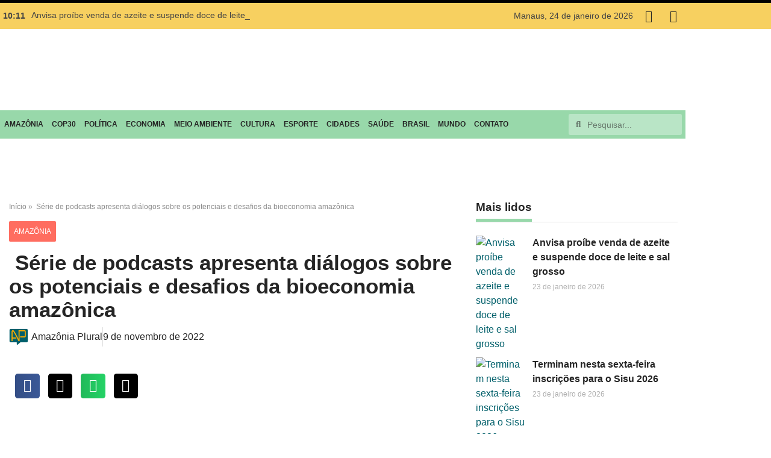

--- FILE ---
content_type: text/html; charset=UTF-8
request_url: https://amazoniaplural.com/serie-de-podcasts-apresenta-dialogos-sobre-os-potenciais-e-desafios-da-bioeconomia-amazonica/
body_size: 50833
content:
<!doctype html>
<html lang="pt-BR">
<head>
	<meta charset="UTF-8">
	<meta name="viewport" content="width=device-width, initial-scale=1">
	<link rel="profile" href="https://gmpg.org/xfn/11">
	<link rel="dns-prefetch" href="//cdn.hu-manity.co" />
		<!-- Cookie Compliance -->
		<script type="text/javascript">var huOptions = {"appID":"amazoniapluralcom-7e5fe23","currentLanguage":"pt","blocking":false,"globalCookie":false,"isAdmin":false,"privacyConsent":true,"forms":[]};</script>
		<script type="text/javascript" src="https://cdn.hu-manity.co/hu-banner.min.js"></script><style>
#wpadminbar #wp-admin-bar-wccp_free_top_button .ab-icon:before {
	content: "\f160";
	color: #02CA02;
	top: 3px;
}
#wpadminbar #wp-admin-bar-wccp_free_top_button .ab-icon {
	transform: rotate(45deg);
}
</style>
<meta name='robots' content='index, follow, max-image-preview:large, max-snippet:-1, max-video-preview:-1' />

	<!-- This site is optimized with the Yoast SEO plugin v26.0 - https://yoast.com/wordpress/plugins/seo/ -->
	<title> Série de podcasts apresenta diálogos sobre os potenciais e desafios da bioeconomia amazônica  - Amazônia Plural</title>
	<link rel="canonical" href="https://amazoniaplural.com/serie-de-podcasts-apresenta-dialogos-sobre-os-potenciais-e-desafios-da-bioeconomia-amazonica/" />
	<meta property="og:locale" content="pt_BR" />
	<meta property="og:type" content="article" />
	<meta property="og:title" content=" Série de podcasts apresenta diálogos sobre os potenciais e desafios da bioeconomia amazônica  - Amazônia Plural" />
	<meta property="og:description" content="Apresentar um conjunto de visões, estudos e vivências sobre alternativas&nbsp; econômicas verdes, pensadas e realizadas na Amazônia, é o principal objetivo da série de podcasts “Bioeconoquê &#8211; Diálogos para uma bioeconomia amazônica inclusiva”, que foi lançada nesta terça-feira, 8 de novembro e está disponível no perfil POD FAS, da Fundação Amazônia Sustentável (FAS) no Spotify [&hellip;]" />
	<meta property="og:url" content="https://amazoniaplural.com/serie-de-podcasts-apresenta-dialogos-sobre-os-potenciais-e-desafios-da-bioeconomia-amazonica/" />
	<meta property="og:site_name" content="Amazônia Plural" />
	<meta property="article:publisher" content="https://www.facebook.com/amazoniaplural" />
	<meta property="article:published_time" content="2022-11-09T14:47:40+00:00" />
	<meta property="article:modified_time" content="2022-11-09T14:47:43+00:00" />
	<meta property="og:image" content="https://amazoniaplural.com/wp-content/uploads/2022/11/Liderancas-e-empreendedores-locais-contaram-suas-experiencias-credito-Dirce-Quintino-scaled.jpg" />
	<meta property="og:image:width" content="2560" />
	<meta property="og:image:height" content="1707" />
	<meta property="og:image:type" content="image/jpeg" />
	<meta name="author" content="Amazônia Plural" />
	<meta name="twitter:card" content="summary_large_image" />
	<meta name="twitter:creator" content="@amazoniaplural" />
	<meta name="twitter:site" content="@amazoniaplural" />
	<script type="application/ld+json" class="yoast-schema-graph">{"@context":"https://schema.org","@graph":[{"@type":"Article","@id":"https://amazoniaplural.com/serie-de-podcasts-apresenta-dialogos-sobre-os-potenciais-e-desafios-da-bioeconomia-amazonica/#article","isPartOf":{"@id":"https://amazoniaplural.com/serie-de-podcasts-apresenta-dialogos-sobre-os-potenciais-e-desafios-da-bioeconomia-amazonica/"},"author":{"name":"Amazônia Plural","@id":"https://amazoniaplural.com/#/schema/person/09f8ee41b8f5c67ccb0e6b09ce9ff06e"},"headline":" Série de podcasts apresenta diálogos sobre os potenciais e desafios da bioeconomia amazônica ","datePublished":"2022-11-09T14:47:40+00:00","dateModified":"2022-11-09T14:47:43+00:00","mainEntityOfPage":{"@id":"https://amazoniaplural.com/serie-de-podcasts-apresenta-dialogos-sobre-os-potenciais-e-desafios-da-bioeconomia-amazonica/"},"wordCount":423,"commentCount":0,"publisher":{"@id":"https://amazoniaplural.com/#organization"},"image":{"@id":"https://amazoniaplural.com/serie-de-podcasts-apresenta-dialogos-sobre-os-potenciais-e-desafios-da-bioeconomia-amazonica/#primaryimage"},"thumbnailUrl":"https://amazoniaplural.com/wp-content/uploads/2022/11/Liderancas-e-empreendedores-locais-contaram-suas-experiencias-credito-Dirce-Quintino-scaled.jpg","articleSection":["AMAZÔNIA"],"inLanguage":"pt-BR","potentialAction":[{"@type":"CommentAction","name":"Comment","target":["https://amazoniaplural.com/serie-de-podcasts-apresenta-dialogos-sobre-os-potenciais-e-desafios-da-bioeconomia-amazonica/#respond"]}]},{"@type":"WebPage","@id":"https://amazoniaplural.com/serie-de-podcasts-apresenta-dialogos-sobre-os-potenciais-e-desafios-da-bioeconomia-amazonica/","url":"https://amazoniaplural.com/serie-de-podcasts-apresenta-dialogos-sobre-os-potenciais-e-desafios-da-bioeconomia-amazonica/","name":" Série de podcasts apresenta diálogos sobre os potenciais e desafios da bioeconomia amazônica  - Amazônia Plural","isPartOf":{"@id":"https://amazoniaplural.com/#website"},"primaryImageOfPage":{"@id":"https://amazoniaplural.com/serie-de-podcasts-apresenta-dialogos-sobre-os-potenciais-e-desafios-da-bioeconomia-amazonica/#primaryimage"},"image":{"@id":"https://amazoniaplural.com/serie-de-podcasts-apresenta-dialogos-sobre-os-potenciais-e-desafios-da-bioeconomia-amazonica/#primaryimage"},"thumbnailUrl":"https://amazoniaplural.com/wp-content/uploads/2022/11/Liderancas-e-empreendedores-locais-contaram-suas-experiencias-credito-Dirce-Quintino-scaled.jpg","datePublished":"2022-11-09T14:47:40+00:00","dateModified":"2022-11-09T14:47:43+00:00","breadcrumb":{"@id":"https://amazoniaplural.com/serie-de-podcasts-apresenta-dialogos-sobre-os-potenciais-e-desafios-da-bioeconomia-amazonica/#breadcrumb"},"inLanguage":"pt-BR","potentialAction":[{"@type":"ReadAction","target":["https://amazoniaplural.com/serie-de-podcasts-apresenta-dialogos-sobre-os-potenciais-e-desafios-da-bioeconomia-amazonica/"]}]},{"@type":"ImageObject","inLanguage":"pt-BR","@id":"https://amazoniaplural.com/serie-de-podcasts-apresenta-dialogos-sobre-os-potenciais-e-desafios-da-bioeconomia-amazonica/#primaryimage","url":"https://amazoniaplural.com/wp-content/uploads/2022/11/Liderancas-e-empreendedores-locais-contaram-suas-experiencias-credito-Dirce-Quintino-scaled.jpg","contentUrl":"https://amazoniaplural.com/wp-content/uploads/2022/11/Liderancas-e-empreendedores-locais-contaram-suas-experiencias-credito-Dirce-Quintino-scaled.jpg","width":2560,"height":1707},{"@type":"BreadcrumbList","@id":"https://amazoniaplural.com/serie-de-podcasts-apresenta-dialogos-sobre-os-potenciais-e-desafios-da-bioeconomia-amazonica/#breadcrumb","itemListElement":[{"@type":"ListItem","position":1,"name":"Início","item":"https://amazoniaplural.com/"},{"@type":"ListItem","position":2,"name":" Série de podcasts apresenta diálogos sobre os potenciais e desafios da bioeconomia amazônica "}]},{"@type":"WebSite","@id":"https://amazoniaplural.com/#website","url":"https://amazoniaplural.com/","name":"Amazônia Plural","description":"Informação com profundidade, ética e compromisso social","publisher":{"@id":"https://amazoniaplural.com/#organization"},"potentialAction":[{"@type":"SearchAction","target":{"@type":"EntryPoint","urlTemplate":"https://amazoniaplural.com/?s={search_term_string}"},"query-input":{"@type":"PropertyValueSpecification","valueRequired":true,"valueName":"search_term_string"}}],"inLanguage":"pt-BR"},{"@type":"Organization","@id":"https://amazoniaplural.com/#organization","name":"Amazonia Plural","alternateName":"Informação com profundidade, ética e compromisso social","url":"https://amazoniaplural.com/","logo":{"@type":"ImageObject","inLanguage":"pt-BR","@id":"https://amazoniaplural.com/#/schema/logo/image/","url":"https://amazoniaplural.com/wp-content/uploads/2025/12/logo-amazonia-plural.png","contentUrl":"https://amazoniaplural.com/wp-content/uploads/2025/12/logo-amazonia-plural.png","width":1104,"height":1104,"caption":"Amazonia Plural"},"image":{"@id":"https://amazoniaplural.com/#/schema/logo/image/"},"sameAs":["https://www.facebook.com/amazoniaplural","https://x.com/amazoniaplural"]},{"@type":"Person","@id":"https://amazoniaplural.com/#/schema/person/09f8ee41b8f5c67ccb0e6b09ce9ff06e","name":"Amazônia Plural","image":{"@type":"ImageObject","inLanguage":"pt-BR","@id":"https://amazoniaplural.com/#/schema/person/image/","url":"https://amazoniaplural.com/wp-content/uploads/2023/05/favicon-150x150.png","contentUrl":"https://amazoniaplural.com/wp-content/uploads/2023/05/favicon-150x150.png","caption":"Amazônia Plural"},"description":"O portal Amazônia Plural é uma plataforma de notícias dedicada a cobrir temas relacionados à Amazônia, à cidade de Manaus e ao Brasil como um todo. Foi criado com o objetivo de promover a divulgação de informações relevantes sobre a região amazônica, seus desafios e potencialidades.","sameAs":["https://dev.amazoniaplural.com"]}]}</script>
	<!-- / Yoast SEO plugin. -->


<link rel='dns-prefetch' href='//www.googletagmanager.com' />
<link rel='dns-prefetch' href='//stats.wp.com' />
<link rel='dns-prefetch' href='//pagead2.googlesyndication.com' />
<link rel="alternate" type="application/rss+xml" title="Feed para Amazônia Plural &raquo;" href="https://amazoniaplural.com/feed/" />
<style id='wp-img-auto-sizes-contain-inline-css'>
img:is([sizes=auto i],[sizes^="auto," i]){contain-intrinsic-size:3000px 1500px}
/*# sourceURL=wp-img-auto-sizes-contain-inline-css */
</style>
<link rel='stylesheet' id='sbi_styles-css' href='https://amazoniaplural.com/wp-content/plugins/instagram-feed/css/sbi-styles.min.css?ver=6.10.0' media='all' />
<link rel='stylesheet' id='wp-block-library-css' href='https://amazoniaplural.com/wp-includes/css/dist/block-library/style.min.css?ver=5d33c1bdc0b4f4dfb236988489b2e5d7' media='all' />
<link rel='stylesheet' id='mediaelement-css' href='https://amazoniaplural.com/wp-includes/js/mediaelement/mediaelementplayer-legacy.min.css?ver=4.2.17' media='all' />
<link rel='stylesheet' id='wp-mediaelement-css' href='https://amazoniaplural.com/wp-includes/js/mediaelement/wp-mediaelement.min.css?ver=5d33c1bdc0b4f4dfb236988489b2e5d7' media='all' />
<style id='jetpack-sharing-buttons-style-inline-css'>
.jetpack-sharing-buttons__services-list{display:flex;flex-direction:row;flex-wrap:wrap;gap:0;list-style-type:none;margin:5px;padding:0}.jetpack-sharing-buttons__services-list.has-small-icon-size{font-size:12px}.jetpack-sharing-buttons__services-list.has-normal-icon-size{font-size:16px}.jetpack-sharing-buttons__services-list.has-large-icon-size{font-size:24px}.jetpack-sharing-buttons__services-list.has-huge-icon-size{font-size:36px}@media print{.jetpack-sharing-buttons__services-list{display:none!important}}.editor-styles-wrapper .wp-block-jetpack-sharing-buttons{gap:0;padding-inline-start:0}ul.jetpack-sharing-buttons__services-list.has-background{padding:1.25em 2.375em}
/*# sourceURL=https://amazoniaplural.com/wp-content/plugins/jetpack/_inc/blocks/sharing-buttons/view.css */
</style>
<style id='joinchat-button-style-inline-css'>
.wp-block-joinchat-button{border:none!important;text-align:center}.wp-block-joinchat-button figure{display:table;margin:0 auto;padding:0}.wp-block-joinchat-button figcaption{font:normal normal 400 .6em/2em var(--wp--preset--font-family--system-font,sans-serif);margin:0;padding:0}.wp-block-joinchat-button .joinchat-button__qr{background-color:#fff;border:6px solid #25d366;border-radius:30px;box-sizing:content-box;display:block;height:200px;margin:auto;overflow:hidden;padding:10px;width:200px}.wp-block-joinchat-button .joinchat-button__qr canvas,.wp-block-joinchat-button .joinchat-button__qr img{display:block;margin:auto}.wp-block-joinchat-button .joinchat-button__link{align-items:center;background-color:#25d366;border:6px solid #25d366;border-radius:30px;display:inline-flex;flex-flow:row nowrap;justify-content:center;line-height:1.25em;margin:0 auto;text-decoration:none}.wp-block-joinchat-button .joinchat-button__link:before{background:transparent var(--joinchat-ico) no-repeat center;background-size:100%;content:"";display:block;height:1.5em;margin:-.75em .75em -.75em 0;width:1.5em}.wp-block-joinchat-button figure+.joinchat-button__link{margin-top:10px}@media (orientation:landscape)and (min-height:481px),(orientation:portrait)and (min-width:481px){.wp-block-joinchat-button.joinchat-button--qr-only figure+.joinchat-button__link{display:none}}@media (max-width:480px),(orientation:landscape)and (max-height:480px){.wp-block-joinchat-button figure{display:none}}

/*# sourceURL=https://amazoniaplural.com/wp-content/plugins/creame-whatsapp-me/gutenberg/build/style-index.css */
</style>
<link rel='stylesheet' id='jet-engine-frontend-css' href='https://amazoniaplural.com/wp-content/plugins/jet-engine/assets/css/frontend.css?ver=3.8.2.1' media='all' />
<style id='global-styles-inline-css'>
:root{--wp--preset--aspect-ratio--square: 1;--wp--preset--aspect-ratio--4-3: 4/3;--wp--preset--aspect-ratio--3-4: 3/4;--wp--preset--aspect-ratio--3-2: 3/2;--wp--preset--aspect-ratio--2-3: 2/3;--wp--preset--aspect-ratio--16-9: 16/9;--wp--preset--aspect-ratio--9-16: 9/16;--wp--preset--color--black: #000000;--wp--preset--color--cyan-bluish-gray: #abb8c3;--wp--preset--color--white: #ffffff;--wp--preset--color--pale-pink: #f78da7;--wp--preset--color--vivid-red: #cf2e2e;--wp--preset--color--luminous-vivid-orange: #ff6900;--wp--preset--color--luminous-vivid-amber: #fcb900;--wp--preset--color--light-green-cyan: #7bdcb5;--wp--preset--color--vivid-green-cyan: #00d084;--wp--preset--color--pale-cyan-blue: #8ed1fc;--wp--preset--color--vivid-cyan-blue: #0693e3;--wp--preset--color--vivid-purple: #9b51e0;--wp--preset--gradient--vivid-cyan-blue-to-vivid-purple: linear-gradient(135deg,rgb(6,147,227) 0%,rgb(155,81,224) 100%);--wp--preset--gradient--light-green-cyan-to-vivid-green-cyan: linear-gradient(135deg,rgb(122,220,180) 0%,rgb(0,208,130) 100%);--wp--preset--gradient--luminous-vivid-amber-to-luminous-vivid-orange: linear-gradient(135deg,rgb(252,185,0) 0%,rgb(255,105,0) 100%);--wp--preset--gradient--luminous-vivid-orange-to-vivid-red: linear-gradient(135deg,rgb(255,105,0) 0%,rgb(207,46,46) 100%);--wp--preset--gradient--very-light-gray-to-cyan-bluish-gray: linear-gradient(135deg,rgb(238,238,238) 0%,rgb(169,184,195) 100%);--wp--preset--gradient--cool-to-warm-spectrum: linear-gradient(135deg,rgb(74,234,220) 0%,rgb(151,120,209) 20%,rgb(207,42,186) 40%,rgb(238,44,130) 60%,rgb(251,105,98) 80%,rgb(254,248,76) 100%);--wp--preset--gradient--blush-light-purple: linear-gradient(135deg,rgb(255,206,236) 0%,rgb(152,150,240) 100%);--wp--preset--gradient--blush-bordeaux: linear-gradient(135deg,rgb(254,205,165) 0%,rgb(254,45,45) 50%,rgb(107,0,62) 100%);--wp--preset--gradient--luminous-dusk: linear-gradient(135deg,rgb(255,203,112) 0%,rgb(199,81,192) 50%,rgb(65,88,208) 100%);--wp--preset--gradient--pale-ocean: linear-gradient(135deg,rgb(255,245,203) 0%,rgb(182,227,212) 50%,rgb(51,167,181) 100%);--wp--preset--gradient--electric-grass: linear-gradient(135deg,rgb(202,248,128) 0%,rgb(113,206,126) 100%);--wp--preset--gradient--midnight: linear-gradient(135deg,rgb(2,3,129) 0%,rgb(40,116,252) 100%);--wp--preset--font-size--small: 13px;--wp--preset--font-size--medium: 20px;--wp--preset--font-size--large: 36px;--wp--preset--font-size--x-large: 42px;--wp--preset--spacing--20: 0.44rem;--wp--preset--spacing--30: 0.67rem;--wp--preset--spacing--40: 1rem;--wp--preset--spacing--50: 1.5rem;--wp--preset--spacing--60: 2.25rem;--wp--preset--spacing--70: 3.38rem;--wp--preset--spacing--80: 5.06rem;--wp--preset--shadow--natural: 6px 6px 9px rgba(0, 0, 0, 0.2);--wp--preset--shadow--deep: 12px 12px 50px rgba(0, 0, 0, 0.4);--wp--preset--shadow--sharp: 6px 6px 0px rgba(0, 0, 0, 0.2);--wp--preset--shadow--outlined: 6px 6px 0px -3px rgb(255, 255, 255), 6px 6px rgb(0, 0, 0);--wp--preset--shadow--crisp: 6px 6px 0px rgb(0, 0, 0);}:root { --wp--style--global--content-size: 800px;--wp--style--global--wide-size: 1200px; }:where(body) { margin: 0; }.wp-site-blocks > .alignleft { float: left; margin-right: 2em; }.wp-site-blocks > .alignright { float: right; margin-left: 2em; }.wp-site-blocks > .aligncenter { justify-content: center; margin-left: auto; margin-right: auto; }:where(.wp-site-blocks) > * { margin-block-start: 24px; margin-block-end: 0; }:where(.wp-site-blocks) > :first-child { margin-block-start: 0; }:where(.wp-site-blocks) > :last-child { margin-block-end: 0; }:root { --wp--style--block-gap: 24px; }:root :where(.is-layout-flow) > :first-child{margin-block-start: 0;}:root :where(.is-layout-flow) > :last-child{margin-block-end: 0;}:root :where(.is-layout-flow) > *{margin-block-start: 24px;margin-block-end: 0;}:root :where(.is-layout-constrained) > :first-child{margin-block-start: 0;}:root :where(.is-layout-constrained) > :last-child{margin-block-end: 0;}:root :where(.is-layout-constrained) > *{margin-block-start: 24px;margin-block-end: 0;}:root :where(.is-layout-flex){gap: 24px;}:root :where(.is-layout-grid){gap: 24px;}.is-layout-flow > .alignleft{float: left;margin-inline-start: 0;margin-inline-end: 2em;}.is-layout-flow > .alignright{float: right;margin-inline-start: 2em;margin-inline-end: 0;}.is-layout-flow > .aligncenter{margin-left: auto !important;margin-right: auto !important;}.is-layout-constrained > .alignleft{float: left;margin-inline-start: 0;margin-inline-end: 2em;}.is-layout-constrained > .alignright{float: right;margin-inline-start: 2em;margin-inline-end: 0;}.is-layout-constrained > .aligncenter{margin-left: auto !important;margin-right: auto !important;}.is-layout-constrained > :where(:not(.alignleft):not(.alignright):not(.alignfull)){max-width: var(--wp--style--global--content-size);margin-left: auto !important;margin-right: auto !important;}.is-layout-constrained > .alignwide{max-width: var(--wp--style--global--wide-size);}body .is-layout-flex{display: flex;}.is-layout-flex{flex-wrap: wrap;align-items: center;}.is-layout-flex > :is(*, div){margin: 0;}body .is-layout-grid{display: grid;}.is-layout-grid > :is(*, div){margin: 0;}body{padding-top: 0px;padding-right: 0px;padding-bottom: 0px;padding-left: 0px;}a:where(:not(.wp-element-button)){text-decoration: underline;}:root :where(.wp-element-button, .wp-block-button__link){background-color: #32373c;border-width: 0;color: #fff;font-family: inherit;font-size: inherit;font-style: inherit;font-weight: inherit;letter-spacing: inherit;line-height: inherit;padding-top: calc(0.667em + 2px);padding-right: calc(1.333em + 2px);padding-bottom: calc(0.667em + 2px);padding-left: calc(1.333em + 2px);text-decoration: none;text-transform: inherit;}.has-black-color{color: var(--wp--preset--color--black) !important;}.has-cyan-bluish-gray-color{color: var(--wp--preset--color--cyan-bluish-gray) !important;}.has-white-color{color: var(--wp--preset--color--white) !important;}.has-pale-pink-color{color: var(--wp--preset--color--pale-pink) !important;}.has-vivid-red-color{color: var(--wp--preset--color--vivid-red) !important;}.has-luminous-vivid-orange-color{color: var(--wp--preset--color--luminous-vivid-orange) !important;}.has-luminous-vivid-amber-color{color: var(--wp--preset--color--luminous-vivid-amber) !important;}.has-light-green-cyan-color{color: var(--wp--preset--color--light-green-cyan) !important;}.has-vivid-green-cyan-color{color: var(--wp--preset--color--vivid-green-cyan) !important;}.has-pale-cyan-blue-color{color: var(--wp--preset--color--pale-cyan-blue) !important;}.has-vivid-cyan-blue-color{color: var(--wp--preset--color--vivid-cyan-blue) !important;}.has-vivid-purple-color{color: var(--wp--preset--color--vivid-purple) !important;}.has-black-background-color{background-color: var(--wp--preset--color--black) !important;}.has-cyan-bluish-gray-background-color{background-color: var(--wp--preset--color--cyan-bluish-gray) !important;}.has-white-background-color{background-color: var(--wp--preset--color--white) !important;}.has-pale-pink-background-color{background-color: var(--wp--preset--color--pale-pink) !important;}.has-vivid-red-background-color{background-color: var(--wp--preset--color--vivid-red) !important;}.has-luminous-vivid-orange-background-color{background-color: var(--wp--preset--color--luminous-vivid-orange) !important;}.has-luminous-vivid-amber-background-color{background-color: var(--wp--preset--color--luminous-vivid-amber) !important;}.has-light-green-cyan-background-color{background-color: var(--wp--preset--color--light-green-cyan) !important;}.has-vivid-green-cyan-background-color{background-color: var(--wp--preset--color--vivid-green-cyan) !important;}.has-pale-cyan-blue-background-color{background-color: var(--wp--preset--color--pale-cyan-blue) !important;}.has-vivid-cyan-blue-background-color{background-color: var(--wp--preset--color--vivid-cyan-blue) !important;}.has-vivid-purple-background-color{background-color: var(--wp--preset--color--vivid-purple) !important;}.has-black-border-color{border-color: var(--wp--preset--color--black) !important;}.has-cyan-bluish-gray-border-color{border-color: var(--wp--preset--color--cyan-bluish-gray) !important;}.has-white-border-color{border-color: var(--wp--preset--color--white) !important;}.has-pale-pink-border-color{border-color: var(--wp--preset--color--pale-pink) !important;}.has-vivid-red-border-color{border-color: var(--wp--preset--color--vivid-red) !important;}.has-luminous-vivid-orange-border-color{border-color: var(--wp--preset--color--luminous-vivid-orange) !important;}.has-luminous-vivid-amber-border-color{border-color: var(--wp--preset--color--luminous-vivid-amber) !important;}.has-light-green-cyan-border-color{border-color: var(--wp--preset--color--light-green-cyan) !important;}.has-vivid-green-cyan-border-color{border-color: var(--wp--preset--color--vivid-green-cyan) !important;}.has-pale-cyan-blue-border-color{border-color: var(--wp--preset--color--pale-cyan-blue) !important;}.has-vivid-cyan-blue-border-color{border-color: var(--wp--preset--color--vivid-cyan-blue) !important;}.has-vivid-purple-border-color{border-color: var(--wp--preset--color--vivid-purple) !important;}.has-vivid-cyan-blue-to-vivid-purple-gradient-background{background: var(--wp--preset--gradient--vivid-cyan-blue-to-vivid-purple) !important;}.has-light-green-cyan-to-vivid-green-cyan-gradient-background{background: var(--wp--preset--gradient--light-green-cyan-to-vivid-green-cyan) !important;}.has-luminous-vivid-amber-to-luminous-vivid-orange-gradient-background{background: var(--wp--preset--gradient--luminous-vivid-amber-to-luminous-vivid-orange) !important;}.has-luminous-vivid-orange-to-vivid-red-gradient-background{background: var(--wp--preset--gradient--luminous-vivid-orange-to-vivid-red) !important;}.has-very-light-gray-to-cyan-bluish-gray-gradient-background{background: var(--wp--preset--gradient--very-light-gray-to-cyan-bluish-gray) !important;}.has-cool-to-warm-spectrum-gradient-background{background: var(--wp--preset--gradient--cool-to-warm-spectrum) !important;}.has-blush-light-purple-gradient-background{background: var(--wp--preset--gradient--blush-light-purple) !important;}.has-blush-bordeaux-gradient-background{background: var(--wp--preset--gradient--blush-bordeaux) !important;}.has-luminous-dusk-gradient-background{background: var(--wp--preset--gradient--luminous-dusk) !important;}.has-pale-ocean-gradient-background{background: var(--wp--preset--gradient--pale-ocean) !important;}.has-electric-grass-gradient-background{background: var(--wp--preset--gradient--electric-grass) !important;}.has-midnight-gradient-background{background: var(--wp--preset--gradient--midnight) !important;}.has-small-font-size{font-size: var(--wp--preset--font-size--small) !important;}.has-medium-font-size{font-size: var(--wp--preset--font-size--medium) !important;}.has-large-font-size{font-size: var(--wp--preset--font-size--large) !important;}.has-x-large-font-size{font-size: var(--wp--preset--font-size--x-large) !important;}
:root :where(.wp-block-pullquote){font-size: 1.5em;line-height: 1.6;}
/*# sourceURL=global-styles-inline-css */
</style>
<link rel='stylesheet' id='hello-elementor-css' href='https://amazoniaplural.com/wp-content/themes/hello-elementor/assets/css/reset.css?ver=3.4.5' media='all' />
<link rel='stylesheet' id='hello-elementor-theme-style-css' href='https://amazoniaplural.com/wp-content/themes/hello-elementor/assets/css/theme.css?ver=3.4.5' media='all' />
<link rel='stylesheet' id='hello-elementor-header-footer-css' href='https://amazoniaplural.com/wp-content/themes/hello-elementor/assets/css/header-footer.css?ver=3.4.5' media='all' />
<link rel='stylesheet' id='elementor-frontend-css' href='https://amazoniaplural.com/wp-content/plugins/elementor/assets/css/frontend.min.css?ver=3.34.1' media='all' />
<link rel='stylesheet' id='elementor-post-10118-css' href='https://amazoniaplural.com/wp-content/uploads/elementor/css/post-10118.css?ver=1768586319' media='all' />
<link rel='stylesheet' id='widget-social-icons-css' href='https://amazoniaplural.com/wp-content/plugins/elementor/assets/css/widget-social-icons.min.css?ver=3.34.1' media='all' />
<link rel='stylesheet' id='e-apple-webkit-css' href='https://amazoniaplural.com/wp-content/plugins/elementor/assets/css/conditionals/apple-webkit.min.css?ver=3.34.1' media='all' />
<link rel='stylesheet' id='widget-image-css' href='https://amazoniaplural.com/wp-content/plugins/elementor/assets/css/widget-image.min.css?ver=3.34.1' media='all' />
<link rel='stylesheet' id='widget-nav-menu-css' href='https://amazoniaplural.com/wp-content/plugins/elementor-pro/assets/css/widget-nav-menu.min.css?ver=3.34.0' media='all' />
<link rel='stylesheet' id='widget-search-form-css' href='https://amazoniaplural.com/wp-content/plugins/elementor-pro/assets/css/widget-search-form.min.css?ver=3.34.0' media='all' />
<link rel='stylesheet' id='elementor-icons-shared-0-css' href='https://amazoniaplural.com/wp-content/plugins/elementor/assets/lib/font-awesome/css/fontawesome.min.css?ver=5.15.3' media='all' />
<link rel='stylesheet' id='elementor-icons-fa-solid-css' href='https://amazoniaplural.com/wp-content/plugins/elementor/assets/lib/font-awesome/css/solid.min.css?ver=5.15.3' media='all' />
<link rel='stylesheet' id='widget-heading-css' href='https://amazoniaplural.com/wp-content/plugins/elementor/assets/css/widget-heading.min.css?ver=3.34.1' media='all' />
<link rel='stylesheet' id='e-animation-grow-css' href='https://amazoniaplural.com/wp-content/plugins/elementor/assets/lib/animations/styles/e-animation-grow.min.css?ver=3.34.1' media='all' />
<link rel='stylesheet' id='swiper-css' href='https://amazoniaplural.com/wp-content/plugins/elementor/assets/lib/swiper/v8/css/swiper.min.css?ver=8.4.5' media='all' />
<link rel='stylesheet' id='e-swiper-css' href='https://amazoniaplural.com/wp-content/plugins/elementor/assets/css/conditionals/e-swiper.min.css?ver=3.34.1' media='all' />
<link rel='stylesheet' id='widget-breadcrumbs-css' href='https://amazoniaplural.com/wp-content/plugins/elementor-pro/assets/css/widget-breadcrumbs.min.css?ver=3.34.0' media='all' />
<link rel='stylesheet' id='widget-post-info-css' href='https://amazoniaplural.com/wp-content/plugins/elementor-pro/assets/css/widget-post-info.min.css?ver=3.34.0' media='all' />
<link rel='stylesheet' id='widget-icon-list-css' href='https://amazoniaplural.com/wp-content/plugins/elementor/assets/css/widget-icon-list.min.css?ver=3.34.1' media='all' />
<link rel='stylesheet' id='elementor-icons-fa-regular-css' href='https://amazoniaplural.com/wp-content/plugins/elementor/assets/lib/font-awesome/css/regular.min.css?ver=5.15.3' media='all' />
<link rel='stylesheet' id='widget-share-buttons-css' href='https://amazoniaplural.com/wp-content/plugins/elementor-pro/assets/css/widget-share-buttons.min.css?ver=3.34.0' media='all' />
<link rel='stylesheet' id='elementor-icons-fa-brands-css' href='https://amazoniaplural.com/wp-content/plugins/elementor/assets/lib/font-awesome/css/brands.min.css?ver=5.15.3' media='all' />
<link rel='stylesheet' id='widget-author-box-css' href='https://amazoniaplural.com/wp-content/plugins/elementor-pro/assets/css/widget-author-box.min.css?ver=3.34.0' media='all' />
<link rel='stylesheet' id='widget-posts-css' href='https://amazoniaplural.com/wp-content/plugins/elementor-pro/assets/css/widget-posts.min.css?ver=3.34.0' media='all' />
<link rel='stylesheet' id='e-animation-fadeInUp-css' href='https://amazoniaplural.com/wp-content/plugins/elementor/assets/lib/animations/styles/fadeInUp.min.css?ver=3.34.1' media='all' />
<link rel='stylesheet' id='widget-slides-css' href='https://amazoniaplural.com/wp-content/plugins/elementor-pro/assets/css/widget-slides.min.css?ver=3.34.0' media='all' />
<link rel='stylesheet' id='widget-divider-css' href='https://amazoniaplural.com/wp-content/plugins/elementor/assets/css/widget-divider.min.css?ver=3.34.1' media='all' />
<link rel='stylesheet' id='widget-form-css' href='https://amazoniaplural.com/wp-content/plugins/elementor-pro/assets/css/widget-form.min.css?ver=3.34.0' media='all' />
<link rel='stylesheet' id='elementor-icons-css' href='https://amazoniaplural.com/wp-content/plugins/elementor/assets/lib/eicons/css/elementor-icons.min.css?ver=5.45.0' media='all' />
<link rel='stylesheet' id='jet-blog-css' href='https://amazoniaplural.com/wp-content/plugins/jet-blog/assets/css/jet-blog.css?ver=2.4.8' media='all' />
<link rel='stylesheet' id='sbistyles-css' href='https://amazoniaplural.com/wp-content/plugins/instagram-feed/css/sbi-styles.min.css?ver=6.10.0' media='all' />
<link rel='stylesheet' id='elementor-post-10122-css' href='https://amazoniaplural.com/wp-content/uploads/elementor/css/post-10122.css?ver=1768586319' media='all' />
<link rel='stylesheet' id='elementor-post-10157-css' href='https://amazoniaplural.com/wp-content/uploads/elementor/css/post-10157.css?ver=1768586319' media='all' />
<link rel='stylesheet' id='elementor-post-10219-css' href='https://amazoniaplural.com/wp-content/uploads/elementor/css/post-10219.css?ver=1768586323' media='all' />
<link rel='stylesheet' id='elementor-gf-local-roboto-css' href='https://amazoniaplural.com/wp-content/uploads/elementor/google-fonts/css/roboto.css?ver=1743552926' media='all' />
<link rel='stylesheet' id='elementor-gf-local-robotoslab-css' href='https://amazoniaplural.com/wp-content/uploads/elementor/google-fonts/css/robotoslab.css?ver=1743552941' media='all' />
<link rel='stylesheet' id='elementor-gf-local-publicsans-css' href='https://amazoniaplural.com/wp-content/uploads/elementor/google-fonts/css/publicsans.css?ver=1743552967' media='all' />
<script src="https://amazoniaplural.com/wp-includes/js/jquery/jquery.min.js?ver=3.7.1" id="jquery-core-js"></script>
<script src="https://amazoniaplural.com/wp-includes/js/jquery/jquery-migrate.min.js?ver=3.4.1" id="jquery-migrate-js"></script>

<!-- Snippet da etiqueta do Google (gtag.js) adicionado pelo Site Kit -->
<!-- Snippet do Google Análises adicionado pelo Site Kit -->
<script src="https://www.googletagmanager.com/gtag/js?id=G-BJF9B3261L" id="google_gtagjs-js" async></script>
<script id="google_gtagjs-js-after">
window.dataLayer = window.dataLayer || [];function gtag(){dataLayer.push(arguments);}
gtag("set","linker",{"domains":["amazoniaplural.com"]});
gtag("js", new Date());
gtag("set", "developer_id.dZTNiMT", true);
gtag("config", "G-BJF9B3261L");
//# sourceURL=google_gtagjs-js-after
</script>
<link rel='shortlink' href='https://amazoniaplural.com/?p=2018' />
<meta name="generator" content="Site Kit by Google 1.167.0" /><script id="wpcp_disable_selection" type="text/javascript">
var image_save_msg='You are not allowed to save images!';
	var no_menu_msg='Context Menu disabled!';
	var smessage = "Conteúdo Protegido !!";

function disableEnterKey(e)
{
	var elemtype = e.target.tagName;
	
	elemtype = elemtype.toUpperCase();
	
	if (elemtype == "TEXT" || elemtype == "TEXTAREA" || elemtype == "INPUT" || elemtype == "PASSWORD" || elemtype == "SELECT" || elemtype == "OPTION" || elemtype == "EMBED")
	{
		elemtype = 'TEXT';
	}
	
	if (e.ctrlKey){
     var key;
     if(window.event)
          key = window.event.keyCode;     //IE
     else
          key = e.which;     //firefox (97)
    //if (key != 17) alert(key);
     if (elemtype!= 'TEXT' && (key == 97 || key == 65 || key == 67 || key == 99 || key == 88 || key == 120 || key == 26 || key == 85  || key == 86 || key == 83 || key == 43 || key == 73))
     {
		if(wccp_free_iscontenteditable(e)) return true;
		show_wpcp_message('You are not allowed to copy content or view source');
		return false;
     }else
     	return true;
     }
}


/*For contenteditable tags*/
function wccp_free_iscontenteditable(e)
{
	var e = e || window.event; // also there is no e.target property in IE. instead IE uses window.event.srcElement
  	
	var target = e.target || e.srcElement;

	var elemtype = e.target.nodeName;
	
	elemtype = elemtype.toUpperCase();
	
	var iscontenteditable = "false";
		
	if(typeof target.getAttribute!="undefined" ) iscontenteditable = target.getAttribute("contenteditable"); // Return true or false as string
	
	var iscontenteditable2 = false;
	
	if(typeof target.isContentEditable!="undefined" ) iscontenteditable2 = target.isContentEditable; // Return true or false as boolean

	if(target.parentElement.isContentEditable) iscontenteditable2 = true;
	
	if (iscontenteditable == "true" || iscontenteditable2 == true)
	{
		if(typeof target.style!="undefined" ) target.style.cursor = "text";
		
		return true;
	}
}

////////////////////////////////////
function disable_copy(e)
{	
	var e = e || window.event; // also there is no e.target property in IE. instead IE uses window.event.srcElement
	
	var elemtype = e.target.tagName;
	
	elemtype = elemtype.toUpperCase();
	
	if (elemtype == "TEXT" || elemtype == "TEXTAREA" || elemtype == "INPUT" || elemtype == "PASSWORD" || elemtype == "SELECT" || elemtype == "OPTION" || elemtype == "EMBED")
	{
		elemtype = 'TEXT';
	}
	
	if(wccp_free_iscontenteditable(e)) return true;
	
	var isSafari = /Safari/.test(navigator.userAgent) && /Apple Computer/.test(navigator.vendor);
	
	var checker_IMG = '';
	if (elemtype == "IMG" && checker_IMG == 'checked' && e.detail >= 2) {show_wpcp_message(alertMsg_IMG);return false;}
	if (elemtype != "TEXT")
	{
		if (smessage !== "" && e.detail == 2)
			show_wpcp_message(smessage);
		
		if (isSafari)
			return true;
		else
			return false;
	}	
}

//////////////////////////////////////////
function disable_copy_ie()
{
	var e = e || window.event;
	var elemtype = window.event.srcElement.nodeName;
	elemtype = elemtype.toUpperCase();
	if(wccp_free_iscontenteditable(e)) return true;
	if (elemtype == "IMG") {show_wpcp_message(alertMsg_IMG);return false;}
	if (elemtype != "TEXT" && elemtype != "TEXTAREA" && elemtype != "INPUT" && elemtype != "PASSWORD" && elemtype != "SELECT" && elemtype != "OPTION" && elemtype != "EMBED")
	{
		return false;
	}
}	
function reEnable()
{
	return true;
}
document.onkeydown = disableEnterKey;
document.onselectstart = disable_copy_ie;
if(navigator.userAgent.indexOf('MSIE')==-1)
{
	document.onmousedown = disable_copy;
	document.onclick = reEnable;
}
function disableSelection(target)
{
    //For IE This code will work
    if (typeof target.onselectstart!="undefined")
    target.onselectstart = disable_copy_ie;
    
    //For Firefox This code will work
    else if (typeof target.style.MozUserSelect!="undefined")
    {target.style.MozUserSelect="none";}
    
    //All other  (ie: Opera) This code will work
    else
    target.onmousedown=function(){return false}
    target.style.cursor = "default";
}
//Calling the JS function directly just after body load
window.onload = function(){disableSelection(document.body);};

//////////////////special for safari Start////////////////
var onlongtouch;
var timer;
var touchduration = 1000; //length of time we want the user to touch before we do something

var elemtype = "";
function touchstart(e) {
	var e = e || window.event;
  // also there is no e.target property in IE.
  // instead IE uses window.event.srcElement
  	var target = e.target || e.srcElement;
	
	elemtype = window.event.srcElement.nodeName;
	
	elemtype = elemtype.toUpperCase();
	
	if(!wccp_pro_is_passive()) e.preventDefault();
	if (!timer) {
		timer = setTimeout(onlongtouch, touchduration);
	}
}

function touchend() {
    //stops short touches from firing the event
    if (timer) {
        clearTimeout(timer);
        timer = null;
    }
	onlongtouch();
}

onlongtouch = function(e) { //this will clear the current selection if anything selected
	
	if (elemtype != "TEXT" && elemtype != "TEXTAREA" && elemtype != "INPUT" && elemtype != "PASSWORD" && elemtype != "SELECT" && elemtype != "EMBED" && elemtype != "OPTION")	
	{
		if (window.getSelection) {
			if (window.getSelection().empty) {  // Chrome
			window.getSelection().empty();
			} else if (window.getSelection().removeAllRanges) {  // Firefox
			window.getSelection().removeAllRanges();
			}
		} else if (document.selection) {  // IE?
			document.selection.empty();
		}
		return false;
	}
};

document.addEventListener("DOMContentLoaded", function(event) { 
    window.addEventListener("touchstart", touchstart, false);
    window.addEventListener("touchend", touchend, false);
});

function wccp_pro_is_passive() {

  var cold = false,
  hike = function() {};

  try {
	  const object1 = {};
  var aid = Object.defineProperty(object1, 'passive', {
  get() {cold = true}
  });
  window.addEventListener('test', hike, aid);
  window.removeEventListener('test', hike, aid);
  } catch (e) {}

  return cold;
}
/*special for safari End*/
</script>
<script id="wpcp_disable_Right_Click" type="text/javascript">
document.ondragstart = function() { return false;}
	function nocontext(e) {
	   return false;
	}
	document.oncontextmenu = nocontext;
</script>
<style>
.unselectable
{
-moz-user-select:none;
-webkit-user-select:none;
cursor: default;
}
html
{
-webkit-touch-callout: none;
-webkit-user-select: none;
-khtml-user-select: none;
-moz-user-select: none;
-ms-user-select: none;
user-select: none;
-webkit-tap-highlight-color: rgba(0,0,0,0);
}
</style>
<script id="wpcp_css_disable_selection" type="text/javascript">
var e = document.getElementsByTagName('body')[0];
if(e)
{
	e.setAttribute('unselectable',"on");
}
</script>
	<style>img#wpstats{display:none}</style>
		<meta name="google-site-verification" content="Ff7Nwkb0y2TdvL2g-cm4FUp_f-riRdPg-zR_WyBDpN4">
<!-- Meta-etiquetas do Google AdSense adicionado pelo Site Kit -->
<meta name="google-adsense-platform-account" content="ca-host-pub-2644536267352236">
<meta name="google-adsense-platform-domain" content="sitekit.withgoogle.com">
<!-- Fim das meta-etiquetas do Google AdSense adicionado pelo Site Kit -->
<meta name="generator" content="Elementor 3.34.1; features: additional_custom_breakpoints; settings: css_print_method-external, google_font-enabled, font_display-swap">
			<style>
				.e-con.e-parent:nth-of-type(n+4):not(.e-lazyloaded):not(.e-no-lazyload),
				.e-con.e-parent:nth-of-type(n+4):not(.e-lazyloaded):not(.e-no-lazyload) * {
					background-image: none !important;
				}
				@media screen and (max-height: 1024px) {
					.e-con.e-parent:nth-of-type(n+3):not(.e-lazyloaded):not(.e-no-lazyload),
					.e-con.e-parent:nth-of-type(n+3):not(.e-lazyloaded):not(.e-no-lazyload) * {
						background-image: none !important;
					}
				}
				@media screen and (max-height: 640px) {
					.e-con.e-parent:nth-of-type(n+2):not(.e-lazyloaded):not(.e-no-lazyload),
					.e-con.e-parent:nth-of-type(n+2):not(.e-lazyloaded):not(.e-no-lazyload) * {
						background-image: none !important;
					}
				}
			</style>
			
<!-- Código do Google Adsense adicionado pelo Site Kit -->
<script async src="https://pagead2.googlesyndication.com/pagead/js/adsbygoogle.js?client=ca-pub-1859300893738699&amp;host=ca-host-pub-2644536267352236" crossorigin="anonymous"></script>

<!-- Fim do código do Google AdSense adicionado pelo Site Kit -->
<link rel="icon" href="https://amazoniaplural.com/wp-content/uploads/2023/05/cropped-favicon-32x32.png" sizes="32x32" />
<link rel="icon" href="https://amazoniaplural.com/wp-content/uploads/2023/05/cropped-favicon-192x192.png" sizes="192x192" />
<link rel="apple-touch-icon" href="https://amazoniaplural.com/wp-content/uploads/2023/05/cropped-favicon-180x180.png" />
<meta name="msapplication-TileImage" content="https://amazoniaplural.com/wp-content/uploads/2023/05/cropped-favicon-270x270.png" />
		<style id="wp-custom-css">
			
div.elementor-widget-container h5 {
	display: none !important;
}


a {color: #005f6a;}
a:hover {color: #767676;}		</style>
			
		<!-- Google tag (gtag.js) - Google Analytics -->
	<script async src="https://www.googletagmanager.com/gtag/js?id=G-0QW9316JR9"></script>
	<script>
	  window.dataLayer = window.dataLayer || [];
	  function gtag(){dataLayer.push(arguments);}
	  gtag('js', new Date());

	  gtag('config', 'G-0QW9316JR9');
	</script>
	
	<script async src="https://securepubads.g.doubleclick.net/tag/js/gpt.js"></script>
	<script>
	  window.googletag = window.googletag || {cmd: []};
	  googletag.cmd.push(function() {
		googletag.defineSlot('/21799500428/433bloganinhaamazoniapluralA', [[728, 90], [1, 1], [300, 250], [300, 300], [970, 250], [729, 119], [1200, 120]], 'div-gpt-ad-1686142868467-0').addService(googletag.pubads());
		googletag.defineSlot('/21799500428/434bloganinhaamazoniapluralB', [[1, 1], [728, 90], [300, 300], [970, 250], [300, 250], [1200, 120], [729, 119]], 'div-gpt-ad-1686142871266-0').addService(googletag.pubads());
		googletag.pubads().enableSingleRequest();
		googletag.pubads().collapseEmptyDivs();
		googletag.enableServices();
	  });
	</script>	
	
</head>
<body class="wp-singular post-template-default single single-post postid-2018 single-format-standard wp-custom-logo wp-embed-responsive wp-theme-hello-elementor cookies-not-set unselectable hello-elementor-default cat-amazonia elementor-default elementor-kit-10118 elementor-page-10219">


<a class="skip-link screen-reader-text" href="#content">Ir para o conteúdo</a>

		<header data-elementor-type="header" data-elementor-id="10122" class="elementor elementor-10122 elementor-location-header" data-elementor-post-type="elementor_library">
					<section class="elementor-section elementor-top-section elementor-element elementor-element-868899d elementor-section-boxed elementor-section-height-default elementor-section-height-default" data-id="868899d" data-element_type="section" data-settings="{&quot;background_background&quot;:&quot;classic&quot;}">
						<div class="elementor-container elementor-column-gap-default">
					<div class="elementor-column elementor-col-50 elementor-top-column elementor-element elementor-element-3999a13 elementor-hidden-tablet elementor-hidden-mobile" data-id="3999a13" data-element_type="column">
			<div class="elementor-widget-wrap elementor-element-populated">
						<div class="elementor-element elementor-element-1f5c6c1 elementor-widget elementor-widget-jet-blog-text-ticker" data-id="1f5c6c1" data-element_type="widget" data-widget_type="jet-blog-text-ticker.default">
				<div class="elementor-widget-container">
					<div class="elementor-jet-blog-text-ticker jet-blog"><div class="jet-text-ticker">
	<div class="jet-text-ticker__date jet-blog-hidden-mobile">10:11</div>		<div class="jet-text-ticker__posts-wrap">
		<div class="jet-text-ticker__posts" data-slider-atts='{"slidesToShow":1,"slidesToScroll":1,"fade":true,"arrows":false,"prevArrow":"<i class=\"jet-arrow-prev jet-blog-arrow\"><svg width=\"24\" height=\"24\" viewBox=\"0 0 24 24\" fill=\"none\" xmlns=\"http:\/\/www.w3.org\/2000\/svg\"><path d=\"M14.625 5.3999L16.3 7.0749L11.35 12.0249L16.3 16.9749L14.625 18.6499L7.99999 12.0249L14.625 5.3999Z\" fill=\"#0F172A\"\/><\/svg><\/i>","nextArrow":"<i class=\"jet-arrow-next jet-blog-arrow\"><svg width=\"24\" height=\"24\" viewBox=\"0 0 24 24\" fill=\"none\" xmlns=\"http:\/\/www.w3.org\/2000\/svg\"><path d=\"M9.37501 18.6001L7.70001 16.9251L12.65 11.9751L7.70001 7.0251L9.37501 5.3501L16 11.9751L9.37501 18.6001Z\" fill=\"#0F172A\"\/><\/svg><\/i>","autoplay":true,"autoplaySpeed":5000}' dir="ltr" data-typing="1">				<div class="jet-text-ticker__item">
					<div class="jet-text-ticker__item-content jet-use-typing">
																								<div class="jet-text-ticker__item-typed-wrap">
							<a href="https://amazoniaplural.com/anvisa-proibe-venda-de-azeite-e-suspende-doce-de-leite-e-sal-grosso/" class="jet-text-ticker__item-typed"><span class="jet-text-ticker__item-typed-inner" data-typing-text="Anvisa proíbe venda de azeite e suspende doce de leite e sal grosso">Anvisa proíbe venda de azeite e suspende doce de leite e sal grosso</span></a>						</div>
					</div>
				</div>
								<div class="jet-text-ticker__item">
					<div class="jet-text-ticker__item-content jet-use-typing">
																								<div class="jet-text-ticker__item-typed-wrap">
							<a href="https://amazoniaplural.com/terminam-nesta-sexta-feira-inscricoes-para-o-sisu-2026/" class="jet-text-ticker__item-typed"><span class="jet-text-ticker__item-typed-inner" data-typing-text="Terminam nesta sexta-feira inscrições para o Sisu 2026">Terminam nesta sexta-feira inscrições para o Sisu 2026</span></a>						</div>
					</div>
				</div>
								<div class="jet-text-ticker__item">
					<div class="jet-text-ticker__item-content jet-use-typing">
																								<div class="jet-text-ticker__item-typed-wrap">
							<a href="https://amazoniaplural.com/incendio-criminoso-em-fabrica-de-estofados-de-manaus-foi-motivado-por-vinganca/" class="jet-text-ticker__item-typed"><span class="jet-text-ticker__item-typed-inner" data-typing-text="Incêndio criminoso em fábrica de estofados de Manaus foi motivado por vingança">Incêndio criminoso em fábrica de estofados de Manaus foi motivado por vingança</span></a>						</div>
					</div>
				</div>
								<div class="jet-text-ticker__item">
					<div class="jet-text-ticker__item-content jet-use-typing">
																								<div class="jet-text-ticker__item-typed-wrap">
							<a href="https://amazoniaplural.com/lula-anuncia-isencao-de-visto-a-cidadaos-chineses/" class="jet-text-ticker__item-typed"><span class="jet-text-ticker__item-typed-inner" data-typing-text="Lula anuncia isenção de visto a cidadãos chineses">Lula anuncia isenção de visto a cidadãos chineses</span></a>						</div>
					</div>
				</div>
				</div>
	</div>
</div></div>				</div>
				</div>
					</div>
		</div>
				<div class="elementor-column elementor-col-50 elementor-top-column elementor-element elementor-element-f1e9445" data-id="f1e9445" data-element_type="column">
			<div class="elementor-widget-wrap elementor-element-populated">
						<div class="elementor-element elementor-element-386939b elementor-widget__width-auto elementor-widget elementor-widget-text-editor" data-id="386939b" data-element_type="widget" data-widget_type="text-editor.default">
				<div class="elementor-widget-container">
									Manaus, 24 de janeiro de 2026								</div>
				</div>
				<div class="elementor-element elementor-element-3520cbe elementor-widget__width-auto elementor-shape-rounded elementor-grid-0 e-grid-align-center elementor-widget elementor-widget-social-icons" data-id="3520cbe" data-element_type="widget" data-widget_type="social-icons.default">
				<div class="elementor-widget-container">
							<div class="elementor-social-icons-wrapper elementor-grid" role="list">
							<span class="elementor-grid-item" role="listitem">
					<a class="elementor-icon elementor-social-icon elementor-social-icon-facebook elementor-repeater-item-b982e77" href="https://web.facebook.com/canaldenoticiasonline" target="_blank">
						<span class="elementor-screen-only">Facebook</span>
						<i aria-hidden="true" class="fab fa-facebook"></i>					</a>
				</span>
							<span class="elementor-grid-item" role="listitem">
					<a class="elementor-icon elementor-social-icon elementor-social-icon-instagram elementor-repeater-item-e02ed07" href="https://instagram.com/portalamazoniaplural?igshid=NTc4MTIwNjQ2YQ==" target="_blank">
						<span class="elementor-screen-only">Instagram</span>
						<i aria-hidden="true" class="fab fa-instagram"></i>					</a>
				</span>
					</div>
						</div>
				</div>
					</div>
		</div>
					</div>
		</section>
				<section class="elementor-section elementor-top-section elementor-element elementor-element-81ca6d8 elementor-section-height-min-height elementor-section-boxed elementor-section-height-default elementor-section-items-middle" data-id="81ca6d8" data-element_type="section">
						<div class="elementor-container elementor-column-gap-default">
					<div class="elementor-column elementor-col-50 elementor-top-column elementor-element elementor-element-189c211" data-id="189c211" data-element_type="column">
			<div class="elementor-widget-wrap elementor-element-populated">
						<div class="elementor-element elementor-element-fd0b452 elementor-widget elementor-widget-theme-site-logo elementor-widget-image" data-id="fd0b452" data-element_type="widget" data-widget_type="theme-site-logo.default">
				<div class="elementor-widget-container">
											<a href="https://amazoniaplural.com">
			<img width="775" height="266" src="https://amazoniaplural.com/wp-content/uploads/2023/05/cropped-amazoniaplural_nl.png" class="attachment-full size-full wp-image-10983" alt="" srcset="https://amazoniaplural.com/wp-content/uploads/2023/05/cropped-amazoniaplural_nl.png 775w, https://amazoniaplural.com/wp-content/uploads/2023/05/cropped-amazoniaplural_nl-300x103.png 300w, https://amazoniaplural.com/wp-content/uploads/2023/05/cropped-amazoniaplural_nl-768x264.png 768w" sizes="(max-width: 775px) 100vw, 775px" />				</a>
											</div>
				</div>
					</div>
		</div>
				<div class="elementor-column elementor-col-50 elementor-top-column elementor-element elementor-element-75fdfcb elementor-hidden-mobile" data-id="75fdfcb" data-element_type="column">
			<div class="elementor-widget-wrap">
							</div>
		</div>
					</div>
		</section>
				<section class="elementor-section elementor-top-section elementor-element elementor-element-2b72a09 elementor-section-boxed elementor-section-height-default elementor-section-height-default" data-id="2b72a09" data-element_type="section">
						<div class="elementor-container elementor-column-gap-default">
					<div class="elementor-column elementor-col-50 elementor-top-column elementor-element elementor-element-2ad29cf" data-id="2ad29cf" data-element_type="column" data-settings="{&quot;background_background&quot;:&quot;classic&quot;}">
			<div class="elementor-widget-wrap elementor-element-populated">
						<div class="elementor-element elementor-element-c0b4118 elementor-nav-menu--stretch elementor-widget__width-initial elementor-widget-tablet__width-initial elementor-widget-mobile__width-inherit elementor-nav-menu--dropdown-tablet elementor-nav-menu__text-align-aside elementor-nav-menu--toggle elementor-nav-menu--burger elementor-widget elementor-widget-nav-menu" data-id="c0b4118" data-element_type="widget" data-settings="{&quot;full_width&quot;:&quot;stretch&quot;,&quot;layout&quot;:&quot;horizontal&quot;,&quot;submenu_icon&quot;:{&quot;value&quot;:&quot;&lt;i class=\&quot;fas fa-caret-down\&quot; aria-hidden=\&quot;true\&quot;&gt;&lt;\/i&gt;&quot;,&quot;library&quot;:&quot;fa-solid&quot;},&quot;toggle&quot;:&quot;burger&quot;}" data-widget_type="nav-menu.default">
				<div class="elementor-widget-container">
								<nav aria-label="Menu" class="elementor-nav-menu--main elementor-nav-menu__container elementor-nav-menu--layout-horizontal e--pointer-underline e--animation-fade">
				<ul id="menu-1-c0b4118" class="elementor-nav-menu"><li class="menu-item menu-item-type-taxonomy menu-item-object-category current-post-ancestor current-menu-parent current-post-parent menu-item-10487"><a href="https://amazoniaplural.com/category/amazonia/" class="elementor-item">AMAZÔNIA</a></li>
<li class="menu-item menu-item-type-taxonomy menu-item-object-category menu-item-46482"><a href="https://amazoniaplural.com/category/cop30/" class="elementor-item">COP30</a></li>
<li class="menu-item menu-item-type-taxonomy menu-item-object-category menu-item-75"><a href="https://amazoniaplural.com/category/politica/" class="elementor-item">POLÍTICA</a></li>
<li class="menu-item menu-item-type-taxonomy menu-item-object-category menu-item-76"><a href="https://amazoniaplural.com/category/economia/" class="elementor-item">ECONOMIA</a></li>
<li class="menu-item menu-item-type-taxonomy menu-item-object-category menu-item-77"><a href="https://amazoniaplural.com/category/meio-ambiente/" class="elementor-item">MEIO AMBIENTE</a></li>
<li class="menu-item menu-item-type-taxonomy menu-item-object-category menu-item-78"><a href="https://amazoniaplural.com/category/cultura/" class="elementor-item">CULTURA</a></li>
<li class="menu-item menu-item-type-taxonomy menu-item-object-category menu-item-79"><a href="https://amazoniaplural.com/category/esporte/" class="elementor-item">ESPORTE</a></li>
<li class="menu-item menu-item-type-taxonomy menu-item-object-category menu-item-10484"><a href="https://amazoniaplural.com/category/cidade/" class="elementor-item">CIDADES</a></li>
<li class="menu-item menu-item-type-taxonomy menu-item-object-category menu-item-10486"><a href="https://amazoniaplural.com/category/saude/" class="elementor-item">SAÚDE</a></li>
<li class="menu-item menu-item-type-taxonomy menu-item-object-category menu-item-10485"><a href="https://amazoniaplural.com/category/brasil/" class="elementor-item">BRASIL</a></li>
<li class="menu-item menu-item-type-taxonomy menu-item-object-category menu-item-10488"><a href="https://amazoniaplural.com/category/mundo/" class="elementor-item">MUNDO</a></li>
<li class="menu-item menu-item-type-custom menu-item-object-custom menu-item-403"><a href="mailto:amazoniaplural@gmail.com" class="elementor-item">CONTATO</a></li>
</ul>			</nav>
					<div class="elementor-menu-toggle" role="button" tabindex="0" aria-label="Alternar menu" aria-expanded="false">
			<i aria-hidden="true" role="presentation" class="elementor-menu-toggle__icon--open eicon-menu-bar"></i><i aria-hidden="true" role="presentation" class="elementor-menu-toggle__icon--close eicon-close"></i>		</div>
					<nav class="elementor-nav-menu--dropdown elementor-nav-menu__container" aria-hidden="true">
				<ul id="menu-2-c0b4118" class="elementor-nav-menu"><li class="menu-item menu-item-type-taxonomy menu-item-object-category current-post-ancestor current-menu-parent current-post-parent menu-item-10487"><a href="https://amazoniaplural.com/category/amazonia/" class="elementor-item" tabindex="-1">AMAZÔNIA</a></li>
<li class="menu-item menu-item-type-taxonomy menu-item-object-category menu-item-46482"><a href="https://amazoniaplural.com/category/cop30/" class="elementor-item" tabindex="-1">COP30</a></li>
<li class="menu-item menu-item-type-taxonomy menu-item-object-category menu-item-75"><a href="https://amazoniaplural.com/category/politica/" class="elementor-item" tabindex="-1">POLÍTICA</a></li>
<li class="menu-item menu-item-type-taxonomy menu-item-object-category menu-item-76"><a href="https://amazoniaplural.com/category/economia/" class="elementor-item" tabindex="-1">ECONOMIA</a></li>
<li class="menu-item menu-item-type-taxonomy menu-item-object-category menu-item-77"><a href="https://amazoniaplural.com/category/meio-ambiente/" class="elementor-item" tabindex="-1">MEIO AMBIENTE</a></li>
<li class="menu-item menu-item-type-taxonomy menu-item-object-category menu-item-78"><a href="https://amazoniaplural.com/category/cultura/" class="elementor-item" tabindex="-1">CULTURA</a></li>
<li class="menu-item menu-item-type-taxonomy menu-item-object-category menu-item-79"><a href="https://amazoniaplural.com/category/esporte/" class="elementor-item" tabindex="-1">ESPORTE</a></li>
<li class="menu-item menu-item-type-taxonomy menu-item-object-category menu-item-10484"><a href="https://amazoniaplural.com/category/cidade/" class="elementor-item" tabindex="-1">CIDADES</a></li>
<li class="menu-item menu-item-type-taxonomy menu-item-object-category menu-item-10486"><a href="https://amazoniaplural.com/category/saude/" class="elementor-item" tabindex="-1">SAÚDE</a></li>
<li class="menu-item menu-item-type-taxonomy menu-item-object-category menu-item-10485"><a href="https://amazoniaplural.com/category/brasil/" class="elementor-item" tabindex="-1">BRASIL</a></li>
<li class="menu-item menu-item-type-taxonomy menu-item-object-category menu-item-10488"><a href="https://amazoniaplural.com/category/mundo/" class="elementor-item" tabindex="-1">MUNDO</a></li>
<li class="menu-item menu-item-type-custom menu-item-object-custom menu-item-403"><a href="mailto:amazoniaplural@gmail.com" class="elementor-item" tabindex="-1">CONTATO</a></li>
</ul>			</nav>
						</div>
				</div>
					</div>
		</div>
				<div class="elementor-column elementor-col-50 elementor-top-column elementor-element elementor-element-d8a86a3" data-id="d8a86a3" data-element_type="column" data-settings="{&quot;background_background&quot;:&quot;classic&quot;}">
			<div class="elementor-widget-wrap elementor-element-populated">
						<div class="elementor-element elementor-element-41dfc90 elementor-search-form--skin-minimal elementor-widget__width-initial elementor-widget elementor-widget-search-form" data-id="41dfc90" data-element_type="widget" data-settings="{&quot;skin&quot;:&quot;minimal&quot;}" data-widget_type="search-form.default">
				<div class="elementor-widget-container">
							<search role="search">
			<form class="elementor-search-form" action="https://amazoniaplural.com" method="get">
												<div class="elementor-search-form__container">
					<label class="elementor-screen-only" for="elementor-search-form-41dfc90">Pesquisar</label>

											<div class="elementor-search-form__icon">
							<i aria-hidden="true" class="fas fa-search"></i>							<span class="elementor-screen-only">Pesquisar</span>
						</div>
					
					<input id="elementor-search-form-41dfc90" placeholder="Pesquisar..." class="elementor-search-form__input" type="search" name="s" value="">
					
					
									</div>
			</form>
		</search>
						</div>
				</div>
					</div>
		</div>
					</div>
		</section>
				</header>
				<div data-elementor-type="single-post" data-elementor-id="10219" class="elementor elementor-10219 elementor-location-single post-2018 post type-post status-publish format-standard has-post-thumbnail hentry category-amazonia" data-elementor-post-type="elementor_library">
					<section class="elementor-section elementor-top-section elementor-element elementor-element-8a8ed4d elementor-section-content-middle elementor-section-boxed elementor-section-height-default elementor-section-height-default" data-id="8a8ed4d" data-element_type="section">
						<div class="elementor-container elementor-column-gap-default">
					<div class="elementor-column elementor-col-100 elementor-top-column elementor-element elementor-element-eccf7b0" data-id="eccf7b0" data-element_type="column" data-settings="{&quot;background_background&quot;:&quot;classic&quot;}">
			<div class="elementor-widget-wrap elementor-element-populated">
						<div class="elementor-element elementor-element-d622e16 elementor-widget elementor-widget-html" data-id="d622e16" data-element_type="widget" data-widget_type="html.default">
				<div class="elementor-widget-container">
					<!-- /21799500428/433bloganinhaamazoniapluralA -->

    <div id='div-gpt-ad-1686142868467-0' style='min-width: 300px; min-height: 90px;'>
        <center>
      <script>
        googletag.cmd.push(function() { googletag.display('div-gpt-ad-1686142868467-0'); });
      </script>
      </center>
    </div>
				</div>
				</div>
					</div>
		</div>
					</div>
		</section>
				<section class="elementor-section elementor-top-section elementor-element elementor-element-96f892f elementor-section-boxed elementor-section-height-default elementor-section-height-default" data-id="96f892f" data-element_type="section">
						<div class="elementor-container elementor-column-gap-default">
					<div class="elementor-column elementor-col-50 elementor-top-column elementor-element elementor-element-6a2ad8d" data-id="6a2ad8d" data-element_type="column">
			<div class="elementor-widget-wrap elementor-element-populated">
						<div class="elementor-element elementor-element-144168e elementor-widget elementor-widget-breadcrumbs" data-id="144168e" data-element_type="widget" data-widget_type="breadcrumbs.default">
				<div class="elementor-widget-container">
					<p id="breadcrumbs"><span><span><a href="https://amazoniaplural.com/">Início</a></span> » <span class="breadcrumb_last" aria-current="page"> Série de podcasts apresenta diálogos sobre os potenciais e desafios da bioeconomia amazônica </span></span></p>				</div>
				</div>
				<div class="elementor-element elementor-element-bae3a84 elementor-widget__width-auto elementor-widget elementor-widget-post-info" data-id="bae3a84" data-element_type="widget" data-widget_type="post-info.default">
				<div class="elementor-widget-container">
							<ul class="elementor-inline-items elementor-icon-list-items elementor-post-info">
								<li class="elementor-icon-list-item elementor-repeater-item-05946af elementor-inline-item" itemprop="about">
													<span class="elementor-icon-list-text elementor-post-info__item elementor-post-info__item--type-terms">
										<span class="elementor-post-info__terms-list">
				<a href="https://amazoniaplural.com/category/amazonia/" class="elementor-post-info__terms-list-item">AMAZÔNIA</a>				</span>
					</span>
								</li>
				</ul>
						</div>
				</div>
				<div class="elementor-element elementor-element-5c89b52 elementor-widget elementor-widget-theme-post-title elementor-page-title elementor-widget-heading" data-id="5c89b52" data-element_type="widget" data-widget_type="theme-post-title.default">
				<div class="elementor-widget-container">
					<h1 class="elementor-heading-title elementor-size-default"><strong> Série de podcasts apresenta diálogos sobre os potenciais e desafios da bioeconomia amazônica</strong> </h1>				</div>
				</div>
				<div class="elementor-element elementor-element-4ccd106 elementor-widget elementor-widget-post-info" data-id="4ccd106" data-element_type="widget" data-widget_type="post-info.default">
				<div class="elementor-widget-container">
							<ul class="elementor-inline-items elementor-icon-list-items elementor-post-info">
								<li class="elementor-icon-list-item elementor-repeater-item-f63ec8f elementor-inline-item" itemprop="author">
										<span class="elementor-icon-list-icon">
								<svg xmlns="http://www.w3.org/2000/svg" xmlns:xlink="http://www.w3.org/1999/xlink" width="512" height="512" viewBox="0 0 512 512" fill="none"><rect width="512" height="512" fill="url(#pattern0)"></rect><defs><pattern id="pattern0" patternContentUnits="objectBoundingBox" width="1" height="1"><use xlink:href="#image0_1_2" transform="scale(0.00195312)"></use></pattern><image id="image0_1_2" width="512" height="512" xlink:href="[data-uri]"></image></defs></svg>							</span>
									<span class="elementor-icon-list-text elementor-post-info__item elementor-post-info__item--type-author">
										Amazônia Plural					</span>
								</li>
				<li class="elementor-icon-list-item elementor-repeater-item-592159c elementor-inline-item" itemprop="datePublished">
													<span class="elementor-icon-list-text elementor-post-info__item elementor-post-info__item--type-date">
										<time>9 de novembro de 2022</time>					</span>
								</li>
				</ul>
						</div>
				</div>
				<section class="elementor-section elementor-inner-section elementor-element elementor-element-34c437d elementor-section-boxed elementor-section-height-default elementor-section-height-default" data-id="34c437d" data-element_type="section">
						<div class="elementor-container elementor-column-gap-default">
					<div class="elementor-column elementor-col-100 elementor-inner-column elementor-element elementor-element-1524655" data-id="1524655" data-element_type="column">
			<div class="elementor-widget-wrap elementor-element-populated">
						<div class="elementor-element elementor-element-a9df60b elementor-share-buttons--view-icon elementor-share-buttons--shape-rounded elementor-widget__width-auto elementor-share-buttons--skin-gradient elementor-grid-0 elementor-share-buttons--color-official elementor-widget elementor-widget-share-buttons" data-id="a9df60b" data-element_type="widget" data-widget_type="share-buttons.default">
				<div class="elementor-widget-container">
							<div class="elementor-grid" role="list">
								<div class="elementor-grid-item" role="listitem">
						<div class="elementor-share-btn elementor-share-btn_facebook" role="button" tabindex="0" aria-label="Compartilhar no facebook">
															<span class="elementor-share-btn__icon">
								<i class="fab fa-facebook" aria-hidden="true"></i>							</span>
																				</div>
					</div>
									<div class="elementor-grid-item" role="listitem">
						<div class="elementor-share-btn elementor-share-btn_x-twitter" role="button" tabindex="0" aria-label="Compartilhar no x-twitter">
															<span class="elementor-share-btn__icon">
								<i class="fab fa-x-twitter" aria-hidden="true"></i>							</span>
																				</div>
					</div>
									<div class="elementor-grid-item" role="listitem">
						<div class="elementor-share-btn elementor-share-btn_whatsapp" role="button" tabindex="0" aria-label="Compartilhar no whatsapp">
															<span class="elementor-share-btn__icon">
								<i class="fab fa-whatsapp" aria-hidden="true"></i>							</span>
																				</div>
					</div>
									<div class="elementor-grid-item" role="listitem">
						<div class="elementor-share-btn elementor-share-btn_threads" role="button" tabindex="0" aria-label="Compartilhar no threads">
															<span class="elementor-share-btn__icon">
								<i class="fab fa-threads" aria-hidden="true"></i>							</span>
																				</div>
					</div>
						</div>
						</div>
				</div>
				<div class="elementor-element elementor-element-9bb31ec elementor-widget__width-initial cop30-badge elementor-widget elementor-widget-image" data-id="9bb31ec" data-element_type="widget" data-widget_type="image.default">
				<div class="elementor-widget-container">
															<img width="563" height="201" src="https://amazoniaplural.com/wp-content/uploads/2023/05/logo_ap_cop30.webp" class="attachment-large size-large wp-image-46499" alt="" srcset="https://amazoniaplural.com/wp-content/uploads/2023/05/logo_ap_cop30.webp 563w, https://amazoniaplural.com/wp-content/uploads/2023/05/logo_ap_cop30-300x107.webp 300w" sizes="(max-width: 563px) 100vw, 563px" />															</div>
				</div>
					</div>
		</div>
					</div>
		</section>
				<div class="elementor-element elementor-element-2fe8019 elementor-widget elementor-widget-theme-post-featured-image elementor-widget-image" data-id="2fe8019" data-element_type="widget" data-widget_type="theme-post-featured-image.default">
				<div class="elementor-widget-container">
												<figure class="wp-caption">
										<img width="2560" height="1707" src="https://amazoniaplural.com/wp-content/uploads/2022/11/Liderancas-e-empreendedores-locais-contaram-suas-experiencias-credito-Dirce-Quintino-scaled.jpg" class="attachment-full size-full wp-image-2019" alt="" srcset="https://amazoniaplural.com/wp-content/uploads/2022/11/Liderancas-e-empreendedores-locais-contaram-suas-experiencias-credito-Dirce-Quintino-scaled.jpg 2560w, https://amazoniaplural.com/wp-content/uploads/2022/11/Liderancas-e-empreendedores-locais-contaram-suas-experiencias-credito-Dirce-Quintino-300x200.jpg 300w, https://amazoniaplural.com/wp-content/uploads/2022/11/Liderancas-e-empreendedores-locais-contaram-suas-experiencias-credito-Dirce-Quintino-1024x683.jpg 1024w, https://amazoniaplural.com/wp-content/uploads/2022/11/Liderancas-e-empreendedores-locais-contaram-suas-experiencias-credito-Dirce-Quintino-768x512.jpg 768w, https://amazoniaplural.com/wp-content/uploads/2022/11/Liderancas-e-empreendedores-locais-contaram-suas-experiencias-credito-Dirce-Quintino-1536x1024.jpg 1536w, https://amazoniaplural.com/wp-content/uploads/2022/11/Liderancas-e-empreendedores-locais-contaram-suas-experiencias-credito-Dirce-Quintino-2048x1365.jpg 2048w" sizes="(max-width: 2560px) 100vw, 2560px" />											<figcaption class="widget-image-caption wp-caption-text"></figcaption>
										</figure>
									</div>
				</div>
				<div class="elementor-element elementor-element-ef73273 elementor-widget elementor-widget-theme-post-content" data-id="ef73273" data-element_type="widget" data-widget_type="theme-post-content.default">
				<div class="elementor-widget-container">
					
<p></p>



<p>Apresentar um conjunto de visões, estudos e vivências sobre alternativas&nbsp; econômicas verdes, pensadas e realizadas na Amazônia, é o principal objetivo da série de podcasts “Bioeconoquê &#8211; Diálogos para uma bioeconomia amazônica inclusiva”, que foi lançada nesta terça-feira, 8 de novembro e está disponível no perfil POD FAS, da Fundação Amazônia Sustentável (FAS) no Spotify e outras plataformas digitais. <a href="https://open.spotify.com/show/6bATD8JiCRMjREd3Wm4fES?si=GkbFsTC_Tdes3zxvHitpbQ&amp;utm_source=copy-link&amp;nd=1" target="_blank" rel="noreferrer noopener">Ouça!</a></p>



<p>A iniciativa foi idealizada pelo Hub de Bioeconomia Amazônica e produzido pela Agência Bem Comunicar, sob coordenação da FAS.</p>



<p>Em três episódios, a série de podcasts apresenta temas como o protagonismo dos povos nativos, o papel dos governos locais e a importância da cooperação internacional para o estímulo de uma bioeconomia amazônica inclusiva.&nbsp;</p>



<p>Além disso, também convida o público a conhecer mais e melhor o mundo da bioeconomia amazônica, um conjunto de atividades econômicas relacionadas às cadeias produtivas baseadas no manejo e cultivo da biodiversidade amazônica, que alia agregação de valor e geração de impactos positivos para o desenvolvimento sustentável local.&nbsp;</p>



<p>&#8220;Os conteúdos compartilhados via podcasts cumprem o importante papel de amplificar vozes de diferentes organizações e indivíduos atuantes na Amazônia para aprofundar o debate público sobre bioeconomia amazônica, abordando temas determinantes para o futuro de uma economia verde e inclusiva na região&#8221;, comenta a facilitadora global do Hub de Bioeconomia Amazônica e apresentadora do podcast, Marysol Goes.&nbsp;&nbsp;</p>



<p>Segundo ela, o podcast é resultado do ciclo<a href="https://www.youtube.com/playlist?list=PL2PCperrjpRH8aMrNlR5kMDh4WiB0R9uu" target="_blank" rel="noreferrer noopener"> “Diálogos para uma bioeconomia inclusiva na Amazônia”,</a> eventos online que trouxeram discussões sobre os desafios e potenciais para o desenvolvimento de vias econômicas, verdes e pensadas para as diversas realidades amazônicas. Lideranças locais, técnicos, pesquisadores e representantes da administração pública participaram dos três seminários, que foram realizados em agosto e setembro deste ano, e estão disponíveis no canal da FAS no Youtube.&nbsp;&nbsp;&nbsp;</p>



<p>O projeto também é uma realização do Hub de Bioeconomia Amazônica, iniciativa secretariada pela FAS em parceria com a Green Economy Coalition (GEC). O Hub é uma rede que conecta, articula e amplifica experiências e soluções de diversos atores para a promoção de uma bioeconomia inclusiva na Amazônia. Saiba mais em<a href="https://fas-amazonia.org/hub-de-bioeconomia-amazonica/" target="_blank" rel="noreferrer noopener"> bioeconomiaamazonia.org</a> .&nbsp;&nbsp;</p>
				</div>
				</div>
				<section class="elementor-section elementor-inner-section elementor-element elementor-element-ef3b9ef elementor-section-boxed elementor-section-height-default elementor-section-height-default" data-id="ef3b9ef" data-element_type="section">
						<div class="elementor-container elementor-column-gap-default">
					<div class="elementor-column elementor-col-50 elementor-inner-column elementor-element elementor-element-26c1301" data-id="26c1301" data-element_type="column">
			<div class="elementor-widget-wrap elementor-element-populated">
						<div class="elementor-element elementor-element-adce236 elementor-widget elementor-widget-heading" data-id="adce236" data-element_type="widget" data-widget_type="heading.default">
				<div class="elementor-widget-container">
					<h2 class="elementor-heading-title elementor-size-default">Compartilhe</h2>				</div>
				</div>
					</div>
		</div>
				<div class="elementor-column elementor-col-50 elementor-inner-column elementor-element elementor-element-414f4a0" data-id="414f4a0" data-element_type="column">
			<div class="elementor-widget-wrap elementor-element-populated">
						<div class="elementor-element elementor-element-81329d6 elementor-share-buttons--view-icon elementor-share-buttons--shape-rounded elementor-widget__width-initial elementor-share-buttons--skin-gradient elementor-grid-0 elementor-share-buttons--color-official elementor-widget elementor-widget-share-buttons" data-id="81329d6" data-element_type="widget" data-widget_type="share-buttons.default">
				<div class="elementor-widget-container">
							<div class="elementor-grid" role="list">
								<div class="elementor-grid-item" role="listitem">
						<div class="elementor-share-btn elementor-share-btn_facebook" role="button" tabindex="0" aria-label="Compartilhar no facebook">
															<span class="elementor-share-btn__icon">
								<i class="fab fa-facebook" aria-hidden="true"></i>							</span>
																				</div>
					</div>
									<div class="elementor-grid-item" role="listitem">
						<div class="elementor-share-btn elementor-share-btn_twitter" role="button" tabindex="0" aria-label="Compartilhar no twitter">
															<span class="elementor-share-btn__icon">
								<i class="fab fa-twitter" aria-hidden="true"></i>							</span>
																				</div>
					</div>
									<div class="elementor-grid-item" role="listitem">
						<div class="elementor-share-btn elementor-share-btn_linkedin" role="button" tabindex="0" aria-label="Compartilhar no linkedin">
															<span class="elementor-share-btn__icon">
								<i class="fab fa-linkedin" aria-hidden="true"></i>							</span>
																				</div>
					</div>
									<div class="elementor-grid-item" role="listitem">
						<div class="elementor-share-btn elementor-share-btn_pinterest" role="button" tabindex="0" aria-label="Compartilhar no pinterest">
															<span class="elementor-share-btn__icon">
								<i class="fab fa-pinterest" aria-hidden="true"></i>							</span>
																				</div>
					</div>
									<div class="elementor-grid-item" role="listitem">
						<div class="elementor-share-btn elementor-share-btn_whatsapp" role="button" tabindex="0" aria-label="Compartilhar no whatsapp">
															<span class="elementor-share-btn__icon">
								<i class="fab fa-whatsapp" aria-hidden="true"></i>							</span>
																				</div>
					</div>
									<div class="elementor-grid-item" role="listitem">
						<div class="elementor-share-btn elementor-share-btn_email" role="button" tabindex="0" aria-label="Compartilhar no email">
															<span class="elementor-share-btn__icon">
								<i class="fas fa-envelope" aria-hidden="true"></i>							</span>
																				</div>
					</div>
									<div class="elementor-grid-item" role="listitem">
						<div class="elementor-share-btn elementor-share-btn_print" role="button" tabindex="0" aria-label="Compartilhar no print">
															<span class="elementor-share-btn__icon">
								<i class="fas fa-print" aria-hidden="true"></i>							</span>
																				</div>
					</div>
						</div>
						</div>
				</div>
					</div>
		</div>
					</div>
		</section>
				<div class="elementor-element elementor-element-79db2e3 elementor-hidden-mobile elementor-author-box--avatar-yes elementor-author-box--name-yes elementor-author-box--biography-yes elementor-author-box--link-no elementor-widget elementor-widget-author-box" data-id="79db2e3" data-element_type="widget" data-widget_type="author-box.default">
				<div class="elementor-widget-container">
							<div class="elementor-author-box">
							<div  class="elementor-author-box__avatar">
					<img src="https://amazoniaplural.com/wp-content/uploads/2023/05/favicon-300x300.png" alt="Foto de Amazônia Plural" loading="lazy">
				</div>
			
			<div class="elementor-author-box__text">
									<div >
						<h4 class="elementor-author-box__name">
							Amazônia Plural						</h4>
					</div>
				
									<div class="elementor-author-box__bio">
						O portal Amazônia Plural é uma plataforma de notícias dedicada a cobrir temas relacionados à Amazônia, à cidade de Manaus e ao Brasil como um todo. Foi criado com o objetivo de promover a divulgação de informações relevantes sobre a região amazônica, seus desafios e potencialidades.					</div>
				
							</div>
		</div>
						</div>
				</div>
				<div class="elementor-element elementor-element-2ddf068 elementor-author-box--layout-image-above elementor-author-box--align-center elementor-hidden-desktop elementor-hidden-tablet elementor-author-box--avatar-yes elementor-author-box--name-yes elementor-author-box--biography-yes elementor-author-box--link-no elementor-widget elementor-widget-author-box" data-id="2ddf068" data-element_type="widget" data-widget_type="author-box.default">
				<div class="elementor-widget-container">
							<div class="elementor-author-box">
							<div  class="elementor-author-box__avatar">
					<img src="https://amazoniaplural.com/wp-content/uploads/2023/05/favicon-300x300.png" alt="Foto de Amazônia Plural" loading="lazy">
				</div>
			
			<div class="elementor-author-box__text">
									<div >
						<h4 class="elementor-author-box__name">
							Amazônia Plural						</h4>
					</div>
				
									<div class="elementor-author-box__bio">
						O portal Amazônia Plural é uma plataforma de notícias dedicada a cobrir temas relacionados à Amazônia, à cidade de Manaus e ao Brasil como um todo. Foi criado com o objetivo de promover a divulgação de informações relevantes sobre a região amazônica, seus desafios e potencialidades.					</div>
				
							</div>
		</div>
						</div>
				</div>
				<div class="elementor-element elementor-element-9bccc15 elementor-widget elementor-widget-heading" data-id="9bccc15" data-element_type="widget" data-widget_type="heading.default">
				<div class="elementor-widget-container">
					<h2 class="elementor-heading-title elementor-size-default">Postagens Relacionadas</h2>				</div>
				</div>
				<div class="elementor-element elementor-element-b689178 elementor-grid-tablet-3 elementor-grid-3 elementor-grid-mobile-1 elementor-posts--thumbnail-top elementor-widget elementor-widget-posts" data-id="b689178" data-element_type="widget" data-settings="{&quot;classic_row_gap&quot;:{&quot;unit&quot;:&quot;px&quot;,&quot;size&quot;:15,&quot;sizes&quot;:[]},&quot;classic_columns_tablet&quot;:&quot;3&quot;,&quot;classic_columns&quot;:&quot;3&quot;,&quot;classic_columns_mobile&quot;:&quot;1&quot;,&quot;classic_row_gap_tablet&quot;:{&quot;unit&quot;:&quot;px&quot;,&quot;size&quot;:&quot;&quot;,&quot;sizes&quot;:[]},&quot;classic_row_gap_mobile&quot;:{&quot;unit&quot;:&quot;px&quot;,&quot;size&quot;:&quot;&quot;,&quot;sizes&quot;:[]}}" data-widget_type="posts.classic">
				<div class="elementor-widget-container">
							<div class="elementor-posts-container elementor-posts elementor-posts--skin-classic elementor-grid" role="list">
				<article class="elementor-post elementor-grid-item post-49966 post type-post status-publish format-standard has-post-thumbnail hentry category-amazonia category-destaque tag-alunos tag-amazonia tag-amazonia-legal tag-avaliacao tag-conceito tag-cursos tag-enamed tag-exame tag-mec tag-medicina tag-ministerio-da-saude tag-universidades" role="listitem">
				<a class="elementor-post__thumbnail__link" href="https://amazoniaplural.com/universidades-publicas-lideram-desempenho-no-enamed-nas-capitais-da-amazonia-legal/" tabindex="-1" >
			<div class="elementor-post__thumbnail"><img width="300" height="179" src="https://amazoniaplural.com/wp-content/uploads/2026/01/image-85-300x179.png" class="attachment-medium size-medium wp-image-49970" alt="" /></div>
		</a>
				<div class="elementor-post__text">
				<h3 class="elementor-post__title">
			<a href="https://amazoniaplural.com/universidades-publicas-lideram-desempenho-no-enamed-nas-capitais-da-amazonia-legal/" >
				Universidades públicas lideram desempenho no Enamed nas capitais da Amazônia Legal			</a>
		</h3>
				<div class="elementor-post__meta-data">
					<span class="elementor-post-date">
			20 de janeiro de 2026		</span>
				</div>
				</div>
				</article>
				<article class="elementor-post elementor-grid-item post-49853 post type-post status-publish format-standard has-post-thumbnail hentry category-amazonia category-destaque tag-amazonas tag-amazonia tag-fas tag-ministerio-do-meio-ambiente tag-mma tag-prospera-sociobio" role="listitem">
				<a class="elementor-post__thumbnail__link" href="https://amazoniaplural.com/edital-prospera-sociobio-realiza-oficinas-na-amazonia-para-criacao-de-nucleos-de-desenvolvimento/" tabindex="-1" >
			<div class="elementor-post__thumbnail"><img width="300" height="139" src="https://amazoniaplural.com/wp-content/uploads/2026/01/Divulgacao-2-300x139.jpg" class="attachment-medium size-medium wp-image-49855" alt="" /></div>
		</a>
				<div class="elementor-post__text">
				<h3 class="elementor-post__title">
			<a href="https://amazoniaplural.com/edital-prospera-sociobio-realiza-oficinas-na-amazonia-para-criacao-de-nucleos-de-desenvolvimento/" >
				Edital “Prospera Sociobio” realiza oficinas na Amazônia para criação de Núcleos de Desenvolvimento			</a>
		</h3>
				<div class="elementor-post__meta-data">
					<span class="elementor-post-date">
			16 de janeiro de 2026		</span>
				</div>
				</div>
				</article>
				<article class="elementor-post elementor-grid-item post-49777 post type-post status-publish format-standard has-post-thumbnail hentry category-amazonia category-destaque tag-amazonia tag-brasil tag-inpe tag-ministerio-do-meio-ambiente tag-para tag-queimadas" role="listitem">
				<a class="elementor-post__thumbnail__link" href="https://amazoniaplural.com/para-apresenta-aumento-de-374-nos-focos-de-queimadas-nos-primeiros-dias-de-2026/" tabindex="-1" >
			<div class="elementor-post__thumbnail"><img width="300" height="219" src="https://amazoniaplural.com/wp-content/uploads/2026/01/Design-sem-nome-4-300x219.png" class="attachment-medium size-medium wp-image-49282" alt="" /></div>
		</a>
				<div class="elementor-post__text">
				<h3 class="elementor-post__title">
			<a href="https://amazoniaplural.com/para-apresenta-aumento-de-374-nos-focos-de-queimadas-nos-primeiros-dias-de-2026/" >
				Pará apresenta aumento de 374% nos focos de queimadas nos primeiros dias de 2026			</a>
		</h3>
				<div class="elementor-post__meta-data">
					<span class="elementor-post-date">
			14 de janeiro de 2026		</span>
				</div>
				</div>
				</article>
				</div>
		
						</div>
				</div>
					</div>
		</div>
				<div class="elementor-column elementor-col-50 elementor-top-column elementor-element elementor-element-5127e35" data-id="5127e35" data-element_type="column">
			<div class="elementor-widget-wrap elementor-element-populated">
						<div class="elementor-element elementor-element-6559488 elementor-hidden-desktop elementor-hidden-tablet elementor-hidden-mobile elementor--h-position-center elementor--v-position-middle elementor-widget elementor-widget-slides" data-id="6559488" data-element_type="widget" data-settings="{&quot;navigation&quot;:&quot;none&quot;,&quot;autoplay&quot;:&quot;yes&quot;,&quot;pause_on_hover&quot;:&quot;yes&quot;,&quot;pause_on_interaction&quot;:&quot;yes&quot;,&quot;autoplay_speed&quot;:5000,&quot;infinite&quot;:&quot;yes&quot;,&quot;transition&quot;:&quot;slide&quot;,&quot;transition_speed&quot;:500}" data-widget_type="slides.default">
				<div class="elementor-widget-container">
									<div class="elementor-swiper">
					<div class="elementor-slides-wrapper elementor-main-swiper swiper" role="region" aria-roledescription="carousel" aria-label="Slides" dir="ltr" data-animation="fadeInUp">
				<div class="swiper-wrapper elementor-slides">
										<div class="elementor-repeater-item-11cb9f1 swiper-slide" role="group" aria-roledescription="slide"><div class="swiper-slide-bg"></div><div class="swiper-slide-inner" ><div class="swiper-slide-contents"><div class="elementor-slide-description">PUBLICIDADE</div></div></div></div><div class="elementor-repeater-item-9a25141 swiper-slide" role="group" aria-roledescription="slide"><div class="swiper-slide-bg"></div><div class="swiper-slide-inner" ><div class="swiper-slide-contents"><div class="elementor-slide-description">PUBLICIDADE</div></div></div></div><div class="elementor-repeater-item-71b3d6d swiper-slide" role="group" aria-roledescription="slide"><div class="swiper-slide-bg"></div><div class="swiper-slide-inner" ><div class="swiper-slide-contents"><div class="elementor-slide-description">PUBLICIDADE</div></div></div></div><div class="elementor-repeater-item-fa64da2 swiper-slide" role="group" aria-roledescription="slide"><div class="swiper-slide-bg"></div><div class="swiper-slide-inner" ><div class="swiper-slide-contents"><div class="elementor-slide-description">PUBLICIDADE</div></div></div></div>				</div>
																					</div>
				</div>
								</div>
				</div>
				<div class="elementor-element elementor-element-c0f2931 elementor-widget__width-auto elementor-widget elementor-widget-heading" data-id="c0f2931" data-element_type="widget" data-widget_type="heading.default">
				<div class="elementor-widget-container">
					<h2 class="elementor-heading-title elementor-size-default">Mais lidos</h2>				</div>
				</div>
				<div class="elementor-element elementor-element-18b7048 elementor-widget-divider--view-line elementor-widget elementor-widget-divider" data-id="18b7048" data-element_type="widget" data-widget_type="divider.default">
				<div class="elementor-widget-container">
							<div class="elementor-divider">
			<span class="elementor-divider-separator">
						</span>
		</div>
						</div>
				</div>
				<div class="elementor-element elementor-element-35e9748 elementor-widget elementor-widget-jet-blog-smart-listing" data-id="35e9748" data-element_type="widget" data-widget_type="jet-blog-smart-listing.default">
				<div class="elementor-widget-container">
					<div class="elementor-jet-blog-smart-listing jet-blog"><div class="jet-smart-listing-wrap" data-settings='{&quot;block_title&quot;:&quot;&quot;,&quot;title_tag&quot;:&quot;h2&quot;,&quot;featured_post&quot;:&quot;&quot;,&quot;featured_position&quot;:null,&quot;featured_width&quot;:null,&quot;featured_layout&quot;:null,&quot;featured_image_size&quot;:null,&quot;featured_image_position&quot;:null,&quot;featured_image_width&quot;:null,&quot;featured_excerpt_length&quot;:null,&quot;featured_excerpt_trimmed_ending&quot;:null,&quot;featured_read_more&quot;:null,&quot;featured_read_more_text&quot;:null,&quot;featured_show_meta&quot;:null,&quot;featured_show_author&quot;:null,&quot;featured_show_author_avatar&quot;:null,&quot;featured_show_author_from&quot;:null,&quot;featured_avatar_custom_field&quot;:null,&quot;featured_avatar_size&quot;:null,&quot;featured_show_author_icon&quot;:null,&quot;selected_featured_show_author_icon&quot;:null,&quot;featured_show_date&quot;:null,&quot;featured_show_date_icon&quot;:null,&quot;selected_featured_show_date_icon&quot;:null,&quot;featured_show_comments&quot;:null,&quot;featured_show_comments_icon&quot;:null,&quot;selected_featured_show_comments_icon&quot;:null,&quot;posts_columns_widescreen&quot;:null,&quot;posts_columns&quot;:1,&quot;posts_columns_laptop&quot;:null,&quot;posts_columns_tablet_extra&quot;:null,&quot;posts_columns_tablet&quot;:null,&quot;posts_columns_mobile_extra&quot;:null,&quot;posts_columns_mobile&quot;:null,&quot;posts_rows_widescreen&quot;:null,&quot;posts_rows&quot;:&quot;4&quot;,&quot;posts_rows_laptop&quot;:null,&quot;posts_rows_tablet_extra&quot;:null,&quot;posts_rows_tablet&quot;:null,&quot;posts_rows_mobile_extra&quot;:null,&quot;posts_rows_mobile&quot;:null,&quot;image_size&quot;:&quot;thumbnail&quot;,&quot;image_position&quot;:null,&quot;image_width&quot;:{&quot;unit&quot;:&quot;%&quot;,&quot;size&quot;:25,&quot;sizes&quot;:[]},&quot;excerpt_length&quot;:0,&quot;excerpt_trimmed_ending&quot;:&quot;...&quot;,&quot;read_more&quot;:&quot;&quot;,&quot;read_more_text&quot;:null,&quot;show_meta&quot;:&quot;yes&quot;,&quot;show_author&quot;:&quot;&quot;,&quot;show_author_avatar&quot;:null,&quot;get_avatar_from&quot;:null,&quot;avatar_custom_field&quot;:null,&quot;avatar_size&quot;:null,&quot;show_author_icon&quot;:null,&quot;selected_show_author_icon&quot;:null,&quot;show_date&quot;:&quot;yes&quot;,&quot;show_date_icon&quot;:null,&quot;selected_show_date_icon&quot;:{&quot;value&quot;:&quot;&quot;,&quot;library&quot;:&quot;&quot;},&quot;show_comments&quot;:&quot;&quot;,&quot;show_comments_icon&quot;:null,&quot;selected_show_comments_icon&quot;:null,&quot;query_by&quot;:&quot;category&quot;,&quot;category_ids&quot;:&quot;&quot;,&quot;post_tag_ids&quot;:null,&quot;include_ids&quot;:null,&quot;exclude_ids&quot;:&quot;&quot;,&quot;custom_query_by&quot;:&quot;all&quot;,&quot;custom_terms_ids&quot;:null,&quot;meta_query&quot;:&quot;&quot;,&quot;meta_key&quot;:null,&quot;meta_value&quot;:null,&quot;show_filter&quot;:&quot;&quot;,&quot;filter_by&quot;:null,&quot;show_all_btn&quot;:null,&quot;all_btn_label&quot;:null,&quot;more_terms_icon&quot;:null,&quot;selected_more_terms_icon&quot;:null,&quot;show_arrows&quot;:&quot;&quot;,&quot;arrow_type&quot;:null,&quot;show_featured_terms&quot;:null,&quot;show_featured_terms_tax&quot;:null,&quot;show_featured_terms_num&quot;:null,&quot;show_terms&quot;:&quot;&quot;,&quot;show_terms_tax&quot;:null,&quot;show_terms_num&quot;:null,&quot;featured_meta_position&quot;:null,&quot;meta_position&quot;:&quot;after&quot;,&quot;show_image&quot;:&quot;yes&quot;,&quot;post_type&quot;:[&quot;post&quot;],&quot;post_ids&quot;:null,&quot;content_related_meta&quot;:null,&quot;show_content_related_meta&quot;:&quot;&quot;,&quot;meta_content_related_position&quot;:null,&quot;title_related_meta&quot;:null,&quot;show_title_related_meta&quot;:&quot;&quot;,&quot;meta_title_related_position&quot;:null,&quot;featured_title_length&quot;:null,&quot;title_length&quot;:0,&quot;add_button_icon&quot;:&quot;&quot;,&quot;button_icon&quot;:null,&quot;selected_button_icon&quot;:null,&quot;post_add_button_icon&quot;:&quot;&quot;,&quot;post_button_icon&quot;:null,&quot;selected_post_button_icon&quot;:null,&quot;use_custom_query&quot;:&quot;&quot;,&quot;custom_query&quot;:null,&quot;posts_offset&quot;:0,&quot;order&quot;:&quot;DESC&quot;,&quot;order_by&quot;:&quot;date&quot;,&quot;is_archive_template&quot;:&quot;&quot;,&quot;query_builder_id&quot;:null}' data-page="1" data-term="0" data-scroll-top=>
	<div class="jet-smart-listing__heading"><span class="jet-smart-listing__title-placeholder"></span></div>
	<div class="jet-smart-listing rows-4 no-featured"><div class="jet-smart-listing__posts">
				<div class="jet-smart-listing__post-wrapper">
				<div class="jet-smart-listing__post has-post-thumb">
										<div class="jet-smart-listing__post-thumbnail post-thumbnail-simple"><a href="https://amazoniaplural.com/anvisa-proibe-venda-de-azeite-e-suspende-doce-de-leite-e-sal-grosso/"><img width="150" height="150" src="https://amazoniaplural.com/wp-content/uploads/2026/01/IMG_0050-150x150.webp" class="jet-smart-listing__post-thumbnail-img post-thumbnail-img-simple wp-post-image" alt="Anvisa proíbe venda de azeite e suspende doce de leite e sal grosso" decoding="async" /></a></div>					<div class="jet-smart-listing__post-content"><div class="jet-smart-listing__post-title post-title-simple"><a href="https://amazoniaplural.com/anvisa-proibe-venda-de-azeite-e-suspende-doce-de-leite-e-sal-grosso/">Anvisa proíbe venda de azeite e suspende doce de leite e sal grosso</a></div><div class="jet-smart-listing__meta"><span class="post__date post-meta__item jet-smart-listing__meta-item"><a href="https://amazoniaplural.com/2026/01/23/"><time datetime="2026-01-23T15:48:04-04:00" title="2026-01-23T15:48:04-04:00">23 de janeiro de 2026</time></a></span></div></div>
				</div>
			</div>
						<div class="jet-smart-listing__post-wrapper">
				<div class="jet-smart-listing__post has-post-thumb">
										<div class="jet-smart-listing__post-thumbnail post-thumbnail-simple"><a href="https://amazoniaplural.com/terminam-nesta-sexta-feira-inscricoes-para-o-sisu-2026/"><img width="150" height="150" src="https://amazoniaplural.com/wp-content/uploads/2026/01/IMG_0045-150x150.webp" class="jet-smart-listing__post-thumbnail-img post-thumbnail-img-simple wp-post-image" alt="Terminam nesta sexta-feira inscrições para o Sisu 2026" decoding="async" /></a></div>					<div class="jet-smart-listing__post-content"><div class="jet-smart-listing__post-title post-title-simple"><a href="https://amazoniaplural.com/terminam-nesta-sexta-feira-inscricoes-para-o-sisu-2026/">Terminam nesta sexta-feira inscrições para o Sisu 2026</a></div><div class="jet-smart-listing__meta"><span class="post__date post-meta__item jet-smart-listing__meta-item"><a href="https://amazoniaplural.com/2026/01/23/"><time datetime="2026-01-23T14:06:16-04:00" title="2026-01-23T14:06:16-04:00">23 de janeiro de 2026</time></a></span></div></div>
				</div>
			</div>
						<div class="jet-smart-listing__post-wrapper">
				<div class="jet-smart-listing__post has-post-thumb">
										<div class="jet-smart-listing__post-thumbnail post-thumbnail-simple"><a href="https://amazoniaplural.com/incendio-criminoso-em-fabrica-de-estofados-de-manaus-foi-motivado-por-vinganca/"><img width="150" height="150" src="https://amazoniaplural.com/wp-content/uploads/2026/01/IMG_0043-150x150.jpeg" class="jet-smart-listing__post-thumbnail-img post-thumbnail-img-simple wp-post-image" alt="Incêndio criminoso em fábrica de estofados de Manaus foi motivado por vingança" decoding="async" /></a></div>					<div class="jet-smart-listing__post-content"><div class="jet-smart-listing__post-title post-title-simple"><a href="https://amazoniaplural.com/incendio-criminoso-em-fabrica-de-estofados-de-manaus-foi-motivado-por-vinganca/">Incêndio criminoso em fábrica de estofados de Manaus foi motivado por vingança</a></div><div class="jet-smart-listing__meta"><span class="post__date post-meta__item jet-smart-listing__meta-item"><a href="https://amazoniaplural.com/2026/01/23/"><time datetime="2026-01-23T14:00:14-04:00" title="2026-01-23T14:00:14-04:00">23 de janeiro de 2026</time></a></span></div></div>
				</div>
			</div>
						<div class="jet-smart-listing__post-wrapper">
				<div class="jet-smart-listing__post has-post-thumb">
										<div class="jet-smart-listing__post-thumbnail post-thumbnail-simple"><a href="https://amazoniaplural.com/lula-anuncia-isencao-de-visto-a-cidadaos-chineses/"><img width="150" height="150" src="https://amazoniaplural.com/wp-content/uploads/2026/01/IMG_0040-150x150.webp" class="jet-smart-listing__post-thumbnail-img post-thumbnail-img-simple wp-post-image" alt="Lula anuncia isenção de visto a cidadãos chineses" decoding="async" /></a></div>					<div class="jet-smart-listing__post-content"><div class="jet-smart-listing__post-title post-title-simple"><a href="https://amazoniaplural.com/lula-anuncia-isencao-de-visto-a-cidadaos-chineses/">Lula anuncia isenção de visto a cidadãos chineses</a></div><div class="jet-smart-listing__meta"><span class="post__date post-meta__item jet-smart-listing__meta-item"><a href="https://amazoniaplural.com/2026/01/23/"><time datetime="2026-01-23T13:51:22-04:00" title="2026-01-23T13:51:22-04:00">23 de janeiro de 2026</time></a></span></div></div>
				</div>
			</div>
			</div>
</div>
	</div>
<div class="jet-smart-listing-loading"></div></div>				</div>
				</div>
				<section class="elementor-section elementor-inner-section elementor-element elementor-element-aace299 elementor-hidden-desktop elementor-hidden-tablet elementor-hidden-mobile elementor-section-boxed elementor-section-height-default elementor-section-height-default" data-id="aace299" data-element_type="section" data-settings="{&quot;background_background&quot;:&quot;classic&quot;}">
							<div class="elementor-background-overlay"></div>
							<div class="elementor-container elementor-column-gap-default">
					<div class="elementor-column elementor-col-100 elementor-inner-column elementor-element elementor-element-ddbbaf0" data-id="ddbbaf0" data-element_type="column">
			<div class="elementor-widget-wrap elementor-element-populated">
						<div class="elementor-element elementor-element-b6a8956 elementor-widget elementor-widget-heading" data-id="b6a8956" data-element_type="widget" data-widget_type="heading.default">
				<div class="elementor-widget-container">
					<h2 class="elementor-heading-title elementor-size-default">Assine nossa Newsletter</h2>				</div>
				</div>
				<div class="elementor-element elementor-element-51fb4e6 elementor-widget elementor-widget-text-editor" data-id="51fb4e6" data-element_type="widget" data-widget_type="text-editor.default">
				<div class="elementor-widget-container">
									Receba as últimas notícias diretamente no seu e-mail. Não fazemos Spam								</div>
				</div>
				<div class="elementor-element elementor-element-5457e7c elementor-button-align-stretch elementor-widget elementor-widget-form" data-id="5457e7c" data-element_type="widget" data-settings="{&quot;step_next_label&quot;:&quot;Next&quot;,&quot;step_previous_label&quot;:&quot;Previous&quot;,&quot;button_width&quot;:&quot;100&quot;,&quot;step_type&quot;:&quot;number_text&quot;,&quot;step_icon_shape&quot;:&quot;circle&quot;}" data-widget_type="form.default">
				<div class="elementor-widget-container">
							<form class="elementor-form" method="post" name="Newsletter" aria-label="Newsletter">
			<input type="hidden" name="post_id" value="10219"/>
			<input type="hidden" name="form_id" value="5457e7c"/>
			<input type="hidden" name="referer_title" value="Cantora Astrud Gilberto morre aos 83 anos" />

							<input type="hidden" name="queried_id" value="12181"/>
			
			<div class="elementor-form-fields-wrapper elementor-labels-">
								<div class="elementor-field-type-text elementor-field-group elementor-column elementor-field-group-name_news elementor-col-100 elementor-field-required">
												<label for="form-field-name_news" class="elementor-field-label elementor-screen-only">
								Digite seu nome							</label>
														<input size="1" type="text" name="form_fields[name_news]" id="form-field-name_news" class="elementor-field elementor-size-sm  elementor-field-textual" placeholder="Digite seu nome" required="required">
											</div>
								<div class="elementor-field-type-email elementor-field-group elementor-column elementor-field-group-email_news elementor-col-100 elementor-field-required">
												<label for="form-field-email_news" class="elementor-field-label elementor-screen-only">
								Digite seu melhor e-mail							</label>
														<input size="1" type="email" name="form_fields[email_news]" id="form-field-email_news" class="elementor-field elementor-size-sm  elementor-field-textual" placeholder="Digite seu melhor e-mail" required="required">
											</div>
								<div class="elementor-field-type-checkbox elementor-field-group elementor-column elementor-field-group-check_news elementor-col-100">
												<label for="form-field-check_news" class="elementor-field-label elementor-screen-only">
								Digite seu melhor e-mail							</label>
						<div class="elementor-field-subgroup  elementor-subgroup-inline"><span class="elementor-field-option"><input type="checkbox" value="Ao se inscrever, você concorda com os termos de Política de Privacidade." id="form-field-check_news-0" name="form_fields[check_news]"> <label for="form-field-check_news-0">Ao se inscrever, você concorda com os termos de Política de Privacidade.</label></span></div>				</div>
								<div class="elementor-field-group elementor-column elementor-field-type-submit elementor-col-100 e-form__buttons">
					<button class="elementor-button elementor-size-sm" type="submit">
						<span class="elementor-button-content-wrapper">
																						<span class="elementor-button-text">ASSINAR</span>
													</span>
					</button>
				</div>
			</div>
		</form>
						</div>
				</div>
					</div>
		</div>
					</div>
		</section>
				<div class="elementor-element elementor-element-edc7ba9 elementor-hidden-desktop elementor-hidden-tablet elementor-hidden-mobile elementor--h-position-center elementor--v-position-middle elementor-widget elementor-widget-slides" data-id="edc7ba9" data-element_type="widget" data-settings="{&quot;navigation&quot;:&quot;none&quot;,&quot;autoplay&quot;:&quot;yes&quot;,&quot;pause_on_hover&quot;:&quot;yes&quot;,&quot;pause_on_interaction&quot;:&quot;yes&quot;,&quot;autoplay_speed&quot;:5000,&quot;infinite&quot;:&quot;yes&quot;,&quot;transition&quot;:&quot;slide&quot;,&quot;transition_speed&quot;:500}" data-widget_type="slides.default">
				<div class="elementor-widget-container">
									<div class="elementor-swiper">
					<div class="elementor-slides-wrapper elementor-main-swiper swiper" role="region" aria-roledescription="carousel" aria-label="Slides" dir="ltr" data-animation="fadeInUp">
				<div class="swiper-wrapper elementor-slides">
										<div class="elementor-repeater-item-11cb9f1 swiper-slide" role="group" aria-roledescription="slide"><div class="swiper-slide-bg"></div><div class="swiper-slide-inner" ><div class="swiper-slide-contents"><div class="elementor-slide-description">PUBLICIDADE</div></div></div></div><div class="elementor-repeater-item-9a25141 swiper-slide" role="group" aria-roledescription="slide"><div class="swiper-slide-bg"></div><div class="swiper-slide-inner" ><div class="swiper-slide-contents"><div class="elementor-slide-description">PUBLICIDADE</div></div></div></div><div class="elementor-repeater-item-71b3d6d swiper-slide" role="group" aria-roledescription="slide"><div class="swiper-slide-bg"></div><div class="swiper-slide-inner" ><div class="swiper-slide-contents"><div class="elementor-slide-description">PUBLICIDADE</div></div></div></div><div class="elementor-repeater-item-fa64da2 swiper-slide" role="group" aria-roledescription="slide"><div class="swiper-slide-bg"></div><div class="swiper-slide-inner" ><div class="swiper-slide-contents"><div class="elementor-slide-description">PUBLICIDADE</div></div></div></div>				</div>
																					</div>
				</div>
								</div>
				</div>
					</div>
		</div>
					</div>
		</section>
				<section class="elementor-section elementor-top-section elementor-element elementor-element-31389c8 elementor-hidden-desktop elementor-hidden-tablet elementor-hidden-mobile elementor-section-boxed elementor-section-height-default elementor-section-height-default" data-id="31389c8" data-element_type="section">
						<div class="elementor-container elementor-column-gap-default">
					<div class="elementor-column elementor-col-100 elementor-top-column elementor-element elementor-element-c25258a" data-id="c25258a" data-element_type="column">
			<div class="elementor-widget-wrap elementor-element-populated">
						<div class="elementor-element elementor-element-6061ad2 elementor-widget elementor-widget-html" data-id="6061ad2" data-element_type="widget" data-widget_type="html.default">
				<div class="elementor-widget-container">
					<!-- /21799500428/434bloganinhaamazoniapluralB -->
<div id='div-gpt-ad-1686142871266-0' style='min-width: 300px; min-height: 90px;'>
  <script>
    googletag.cmd.push(function() { googletag.display('div-gpt-ad-1686142871266-0'); });
  </script>
</div>
				</div>
				</div>
					</div>
		</div>
					</div>
		</section>
				</div>
				<footer data-elementor-type="footer" data-elementor-id="10157" class="elementor elementor-10157 elementor-location-footer" data-elementor-post-type="elementor_library">
					<section class="elementor-section elementor-top-section elementor-element elementor-element-fe7f730 elementor-section-boxed elementor-section-height-default elementor-section-height-default" data-id="fe7f730" data-element_type="section" data-settings="{&quot;background_background&quot;:&quot;classic&quot;}">
						<div class="elementor-container elementor-column-gap-default">
					<div class="elementor-column elementor-col-50 elementor-top-column elementor-element elementor-element-5761aa8" data-id="5761aa8" data-element_type="column">
			<div class="elementor-widget-wrap elementor-element-populated">
						<div class="elementor-element elementor-element-65de8a0 elementor-widget elementor-widget-heading" data-id="65de8a0" data-element_type="widget" data-widget_type="heading.default">
				<div class="elementor-widget-container">
					<h2 class="elementor-heading-title elementor-size-default">SOBRE</h2>				</div>
				</div>
				<div class="elementor-element elementor-element-3e5b1dd elementor-widget elementor-widget-image" data-id="3e5b1dd" data-element_type="widget" data-widget_type="image.default">
				<div class="elementor-widget-container">
															<img width="775" height="266" src="https://amazoniaplural.com/wp-content/uploads/2023/05/cropped-amazoniaplural_nl.png" class="attachment-large size-large wp-image-10983" alt="" srcset="https://amazoniaplural.com/wp-content/uploads/2023/05/cropped-amazoniaplural_nl.png 775w, https://amazoniaplural.com/wp-content/uploads/2023/05/cropped-amazoniaplural_nl-300x103.png 300w, https://amazoniaplural.com/wp-content/uploads/2023/05/cropped-amazoniaplural_nl-768x264.png 768w" sizes="(max-width: 775px) 100vw, 775px" />															</div>
				</div>
				<div class="elementor-element elementor-element-1440247 elementor-widget elementor-widget-heading" data-id="1440247" data-element_type="widget" data-widget_type="heading.default">
				<div class="elementor-widget-container">
					<h2 class="elementor-heading-title elementor-size-default"><a href="https://amazoniaplural.com/quem-somos/" target="_blank">Quem Somos</a></h2>				</div>
				</div>
				<div class="elementor-element elementor-element-c775b22 elementor-widget elementor-widget-heading" data-id="c775b22" data-element_type="widget" data-widget_type="heading.default">
				<div class="elementor-widget-container">
					<h2 class="elementor-heading-title elementor-size-default"><a href="https://amazoniaplural.com/identidade-editorial/" target="_blank">Identidade Editorial</a></h2>				</div>
				</div>
				<div class="elementor-element elementor-element-de0093b elementor-widget elementor-widget-heading" data-id="de0093b" data-element_type="widget" data-widget_type="heading.default">
				<div class="elementor-widget-container">
					<h2 class="elementor-heading-title elementor-size-default"><a href="https://amazoniaplural.com/contatos-e-localizacao/" target="_blank">Contatos e Localização</a></h2>				</div>
				</div>
				<div class="elementor-element elementor-element-ad776a7 e-grid-align-left elementor-shape-rounded elementor-grid-0 elementor-widget elementor-widget-social-icons" data-id="ad776a7" data-element_type="widget" data-widget_type="social-icons.default">
				<div class="elementor-widget-container">
							<div class="elementor-social-icons-wrapper elementor-grid" role="list">
							<span class="elementor-grid-item" role="listitem">
					<a class="elementor-icon elementor-social-icon elementor-social-icon-facebook elementor-animation-grow elementor-repeater-item-2bbba4b" target="_blank">
						<span class="elementor-screen-only">Facebook</span>
						<i aria-hidden="true" class="fab fa-facebook"></i>					</a>
				</span>
							<span class="elementor-grid-item" role="listitem">
					<a class="elementor-icon elementor-social-icon elementor-social-icon-twitter elementor-animation-grow elementor-repeater-item-33c9a16" target="_blank">
						<span class="elementor-screen-only">Twitter</span>
						<i aria-hidden="true" class="fab fa-twitter"></i>					</a>
				</span>
					</div>
						</div>
				</div>
					</div>
		</div>
				<div class="elementor-column elementor-col-50 elementor-top-column elementor-element elementor-element-8ece2b4" data-id="8ece2b4" data-element_type="column">
			<div class="elementor-widget-wrap elementor-element-populated">
						<div class="elementor-element elementor-element-cb15b53 elementor-widget elementor-widget-heading" data-id="cb15b53" data-element_type="widget" data-widget_type="heading.default">
				<div class="elementor-widget-container">
					<h2 class="elementor-heading-title elementor-size-default">TAGS</h2>				</div>
				</div>
				<div class="elementor-element elementor-element-ef3b7c4 elementor-widget elementor-widget-wp-widget-tag_cloud" data-id="ef3b7c4" data-element_type="widget" id="tags-nuvens" data-widget_type="wp-widget-tag_cloud.default">
				<div class="elementor-widget-container">
					<h5>Tags</h5><nav aria-label="Tags"><div class="tagcloud"><a href="https://amazoniaplural.com/tag/alexandre-de-moraes/" class="tag-cloud-link tag-link-244 tag-link-position-1" style="font-size: 8.0992907801418pt;" aria-label="alexandre de moraes (34 itens)">alexandre de moraes</a>
<a href="https://amazoniaplural.com/tag/amazonas/" class="tag-cloud-link tag-link-118 tag-link-position-2" style="font-size: 22pt;" aria-label="amazonas (880 itens)">amazonas</a>
<a href="https://amazoniaplural.com/tag/amazonia/" class="tag-cloud-link tag-link-31 tag-link-position-3" style="font-size: 19.914893617021pt;" aria-label="Amazônia (541 itens)">Amazônia</a>
<a href="https://amazoniaplural.com/tag/belem/" class="tag-cloud-link tag-link-483 tag-link-position-4" style="font-size: 9.9858156028369pt;" aria-label="Belém (53 itens)">Belém</a>
<a href="https://amazoniaplural.com/tag/bolsonaro/" class="tag-cloud-link tag-link-477 tag-link-position-5" style="font-size: 13.560283687943pt;" aria-label="Bolsonaro (123 itens)">Bolsonaro</a>
<a href="https://amazoniaplural.com/tag/brasil/" class="tag-cloud-link tag-link-301 tag-link-position-6" style="font-size: 18.723404255319pt;" aria-label="Brasil (409 itens)">Brasil</a>
<a href="https://amazoniaplural.com/tag/concurso/" class="tag-cloud-link tag-link-220 tag-link-position-7" style="font-size: 9.7872340425532pt;" aria-label="concurso (50 itens)">concurso</a>
<a href="https://amazoniaplural.com/tag/cop30/" class="tag-cloud-link tag-link-1856 tag-link-position-8" style="font-size: 10.879432624113pt;" aria-label="COP30 (65 itens)">COP30</a>
<a href="https://amazoniaplural.com/tag/camara/" class="tag-cloud-link tag-link-184 tag-link-position-9" style="font-size: 9.3900709219858pt;" aria-label="câmara (46 itens)">câmara</a>
<a href="https://amazoniaplural.com/tag/estupro/" class="tag-cloud-link tag-link-125 tag-link-position-10" style="font-size: 8.9929078014184pt;" aria-label="estupro (42 itens)">estupro</a>
<a href="https://amazoniaplural.com/tag/ex-presidente/" class="tag-cloud-link tag-link-2364 tag-link-position-11" style="font-size: 9.4893617021277pt;" aria-label="ex-presidente (47 itens)">ex-presidente</a>
<a href="https://amazoniaplural.com/tag/federal/" class="tag-cloud-link tag-link-999 tag-link-position-12" style="font-size: 10.780141843972pt;" aria-label="Federal (63 itens)">Federal</a>
<a href="https://amazoniaplural.com/tag/garimpo/" class="tag-cloud-link tag-link-551 tag-link-position-13" style="font-size: 8pt;" aria-label="garimpo (33 itens)">garimpo</a>
<a href="https://amazoniaplural.com/tag/golpe/" class="tag-cloud-link tag-link-478 tag-link-position-14" style="font-size: 12.170212765957pt;" aria-label="Golpe (89 itens)">Golpe</a>
<a href="https://amazoniaplural.com/tag/governador/" class="tag-cloud-link tag-link-1034 tag-link-position-15" style="font-size: 9.0921985815603pt;" aria-label="governador (43 itens)">governador</a>
<a href="https://amazoniaplural.com/tag/governo/" class="tag-cloud-link tag-link-902 tag-link-position-16" style="font-size: 13.460992907801pt;" aria-label="Governo (119 itens)">Governo</a>
<a href="https://amazoniaplural.com/tag/governo-do-amazonas/" class="tag-cloud-link tag-link-177 tag-link-position-17" style="font-size: 8pt;" aria-label="governo do amazonas (33 itens)">governo do amazonas</a>
<a href="https://amazoniaplural.com/tag/homem/" class="tag-cloud-link tag-link-702 tag-link-position-18" style="font-size: 8.7943262411348pt;" aria-label="homem (40 itens)">homem</a>
<a href="https://amazoniaplural.com/tag/ilegal/" class="tag-cloud-link tag-link-1100 tag-link-position-19" style="font-size: 8.0992907801418pt;" aria-label="ilegal (34 itens)">ilegal</a>
<a href="https://amazoniaplural.com/tag/indigena/" class="tag-cloud-link tag-link-554 tag-link-position-20" style="font-size: 9.7872340425532pt;" aria-label="indígena (50 itens)">indígena</a>
<a href="https://amazoniaplural.com/tag/indigenas/" class="tag-cloud-link tag-link-509 tag-link-position-21" style="font-size: 9.5886524822695pt;" aria-label="indígenas (48 itens)">indígenas</a>
<a href="https://amazoniaplural.com/tag/inscricoes/" class="tag-cloud-link tag-link-1137 tag-link-position-22" style="font-size: 8.5957446808511pt;" aria-label="inscrições (38 itens)">inscrições</a>
<a href="https://amazoniaplural.com/tag/inss/" class="tag-cloud-link tag-link-1683 tag-link-position-23" style="font-size: 8pt;" aria-label="INSS (33 itens)">INSS</a>
<a href="https://amazoniaplural.com/tag/julgamento/" class="tag-cloud-link tag-link-124 tag-link-position-24" style="font-size: 8.5957446808511pt;" aria-label="julgamento (38 itens)">julgamento</a>
<a href="https://amazoniaplural.com/tag/justica/" class="tag-cloud-link tag-link-139 tag-link-position-25" style="font-size: 12.86524822695pt;" aria-label="Justiça (104 itens)">Justiça</a>
<a href="https://amazoniaplural.com/tag/lei/" class="tag-cloud-link tag-link-183 tag-link-position-26" style="font-size: 9.6879432624113pt;" aria-label="lei (49 itens)">lei</a>
<a href="https://amazoniaplural.com/tag/lima/" class="tag-cloud-link tag-link-1033 tag-link-position-27" style="font-size: 10.283687943262pt;" aria-label="lima (56 itens)">lima</a>
<a href="https://amazoniaplural.com/tag/lula/" class="tag-cloud-link tag-link-367 tag-link-position-28" style="font-size: 13.063829787234pt;" aria-label="Lula (108 itens)">Lula</a>
<a href="https://amazoniaplural.com/tag/manaus/" class="tag-cloud-link tag-link-108 tag-link-position-29" style="font-size: 20.510638297872pt;" aria-label="manaus (612 itens)">manaus</a>
<a href="https://amazoniaplural.com/tag/morte/" class="tag-cloud-link tag-link-329 tag-link-position-30" style="font-size: 8.6950354609929pt;" aria-label="morte (39 itens)">morte</a>
<a href="https://amazoniaplural.com/tag/mpam/" class="tag-cloud-link tag-link-1629 tag-link-position-31" style="font-size: 8.3971631205674pt;" aria-label="mpam (36 itens)">mpam</a>
<a href="https://amazoniaplural.com/tag/mpf/" class="tag-cloud-link tag-link-353 tag-link-position-32" style="font-size: 11.872340425532pt;" aria-label="MPF (83 itens)">MPF</a>
<a href="https://amazoniaplural.com/tag/operacao/" class="tag-cloud-link tag-link-149 tag-link-position-33" style="font-size: 9.886524822695pt;" aria-label="operação (51 itens)">operação</a>
<a href="https://amazoniaplural.com/tag/para/" class="tag-cloud-link tag-link-338 tag-link-position-34" style="font-size: 10.978723404255pt;" aria-label="Pará (66 itens)">Pará</a>
<a href="https://amazoniaplural.com/tag/pf/" class="tag-cloud-link tag-link-148 tag-link-position-35" style="font-size: 12.070921985816pt;" aria-label="PF (86 itens)">PF</a>
<a href="https://amazoniaplural.com/tag/policia/" class="tag-cloud-link tag-link-204 tag-link-position-36" style="font-size: 10.978723404255pt;" aria-label="polícia (67 itens)">polícia</a>
<a href="https://amazoniaplural.com/tag/prefeitura/" class="tag-cloud-link tag-link-263 tag-link-position-37" style="font-size: 8.6950354609929pt;" aria-label="prefeitura (39 itens)">prefeitura</a>
<a href="https://amazoniaplural.com/tag/preso/" class="tag-cloud-link tag-link-237 tag-link-position-38" style="font-size: 12.170212765957pt;" aria-label="Preso (88 itens)">Preso</a>
<a href="https://amazoniaplural.com/tag/roraima/" class="tag-cloud-link tag-link-618 tag-link-position-39" style="font-size: 8.8936170212766pt;" aria-label="Roraima (41 itens)">Roraima</a>
<a href="https://amazoniaplural.com/tag/saude/" class="tag-cloud-link tag-link-29 tag-link-position-40" style="font-size: 11.673758865248pt;" aria-label="Saúde (78 itens)">Saúde</a>
<a href="https://amazoniaplural.com/tag/seguranca/" class="tag-cloud-link tag-link-190 tag-link-position-41" style="font-size: 8.2978723404255pt;" aria-label="Segurança (35 itens)">Segurança</a>
<a href="https://amazoniaplural.com/tag/stf/" class="tag-cloud-link tag-link-245 tag-link-position-42" style="font-size: 14.45390070922pt;" aria-label="STF (151 itens)">STF</a>
<a href="https://amazoniaplural.com/tag/trump/" class="tag-cloud-link tag-link-264 tag-link-position-43" style="font-size: 8.8936170212766pt;" aria-label="Trump (41 itens)">Trump</a>
<a href="https://amazoniaplural.com/tag/wilson/" class="tag-cloud-link tag-link-111 tag-link-position-44" style="font-size: 10.283687943262pt;" aria-label="wilson (56 itens)">wilson</a>
<a href="https://amazoniaplural.com/tag/wilson-lima/" class="tag-cloud-link tag-link-152 tag-link-position-45" style="font-size: 11.872340425532pt;" aria-label="Wilson Lima (83 itens)">Wilson Lima</a></div>
</nav>				</div>
				</div>
					</div>
		</div>
					</div>
		</section>
				<section class="elementor-section elementor-top-section elementor-element elementor-element-9aa740a elementor-section-boxed elementor-section-height-default elementor-section-height-default" data-id="9aa740a" data-element_type="section" data-settings="{&quot;background_background&quot;:&quot;classic&quot;}">
						<div class="elementor-container elementor-column-gap-default">
					<div class="elementor-column elementor-col-50 elementor-top-column elementor-element elementor-element-896a1cc" data-id="896a1cc" data-element_type="column">
			<div class="elementor-widget-wrap elementor-element-populated">
						<div class="elementor-element elementor-element-f356e72 elementor-widget elementor-widget-text-editor" data-id="f356e72" data-element_type="widget" data-widget_type="text-editor.default">
				<div class="elementor-widget-container">
									© 2026 Amazônia Plural todos os direitos reservados								</div>
				</div>
					</div>
		</div>
				<div class="elementor-column elementor-col-50 elementor-top-column elementor-element elementor-element-2270229" data-id="2270229" data-element_type="column">
			<div class="elementor-widget-wrap elementor-element-populated">
						<div class="elementor-element elementor-element-1caf82e elementor-widget elementor-widget-text-editor" data-id="1caf82e" data-element_type="widget" data-widget_type="text-editor.default">
				<div class="elementor-widget-container">
									Desenvolvido por <a style="color: #252525; text-decoration: underline;" href="https://projetosweb.co" target="_blank" rel="noopener">ProjetosWeb.co</a>								</div>
				</div>
					</div>
		</div>
					</div>
		</section>
				</footer>
		
<script type='text/javascript'>
/* <![CDATA[ */
var hasJetBlogPlaylist = 0;
/* ]]> */
</script>
<script type="speculationrules">
{"prefetch":[{"source":"document","where":{"and":[{"href_matches":"/*"},{"not":{"href_matches":["/wp-*.php","/wp-admin/*","/wp-content/uploads/*","/wp-content/*","/wp-content/plugins/*","/wp-content/themes/hello-elementor/*","/*\\?(.+)"]}},{"not":{"selector_matches":"a[rel~=\"nofollow\"]"}},{"not":{"selector_matches":".no-prefetch, .no-prefetch a"}}]},"eagerness":"conservative"}]}
</script>
	<div id="wpcp-error-message" class="msgmsg-box-wpcp hideme"><span>error: </span>Conteúdo Protegido !!</div>
	<script>
	var timeout_result;
	function show_wpcp_message(smessage)
	{
		if (smessage !== "")
			{
			var smessage_text = '<span>Alert: </span>'+smessage;
			document.getElementById("wpcp-error-message").innerHTML = smessage_text;
			document.getElementById("wpcp-error-message").className = "msgmsg-box-wpcp warning-wpcp showme";
			clearTimeout(timeout_result);
			timeout_result = setTimeout(hide_message, 3000);
			}
	}
	function hide_message()
	{
		document.getElementById("wpcp-error-message").className = "msgmsg-box-wpcp warning-wpcp hideme";
	}
	</script>
		<style>
	@media print {
	body * {display: none !important;}
		body:after {
		content: "Você não tem permissão para imprimir e visualizar esta página, obrigado"; }
	}
	</style>
		<style type="text/css">
	#wpcp-error-message {
	    direction: ltr;
	    text-align: center;
	    transition: opacity 900ms ease 0s;
	    z-index: 99999999;
	}
	.hideme {
    	opacity:0;
    	visibility: hidden;
	}
	.showme {
    	opacity:1;
    	visibility: visible;
	}
	.msgmsg-box-wpcp {
		border:1px solid #f5aca6;
		border-radius: 10px;
		color: #555;
		font-family: Tahoma;
		font-size: 11px;
		margin: 10px;
		padding: 10px 36px;
		position: fixed;
		width: 255px;
		top: 50%;
  		left: 50%;
  		margin-top: -10px;
  		margin-left: -130px;
  		-webkit-box-shadow: 0px 0px 34px 2px rgba(242,191,191,1);
		-moz-box-shadow: 0px 0px 34px 2px rgba(242,191,191,1);
		box-shadow: 0px 0px 34px 2px rgba(242,191,191,1);
	}
	.msgmsg-box-wpcp span {
		font-weight:bold;
		text-transform:uppercase;
	}
		.warning-wpcp {
		background:#ffecec url('https://amazoniaplural.com/wp-content/plugins/wp-content-copy-protector/images/warning.png') no-repeat 10px 50%;
	}
    </style>

<div class="joinchat joinchat--right joinchat--btn" data-settings='{"telephone":"5592984062221","mobile_only":false,"button_delay":3,"whatsapp_web":false,"qr":false,"message_views":2,"message_delay":10,"message_badge":false,"message_send":"","message_hash":""}' hidden aria-hidden="false">
	<div class="joinchat__button" role="button" tabindex="0" aria-label="Contato do WhatsApp">
							</div>
			</div>
<!-- Instagram Feed JS -->
<script type="text/javascript">
var sbiajaxurl = "https://amazoniaplural.com/wp-admin/admin-ajax.php";
</script>
			<script>
				const lazyloadRunObserver = () => {
					const lazyloadBackgrounds = document.querySelectorAll( `.e-con.e-parent:not(.e-lazyloaded)` );
					const lazyloadBackgroundObserver = new IntersectionObserver( ( entries ) => {
						entries.forEach( ( entry ) => {
							if ( entry.isIntersecting ) {
								let lazyloadBackground = entry.target;
								if( lazyloadBackground ) {
									lazyloadBackground.classList.add( 'e-lazyloaded' );
								}
								lazyloadBackgroundObserver.unobserve( entry.target );
							}
						});
					}, { rootMargin: '200px 0px 200px 0px' } );
					lazyloadBackgrounds.forEach( ( lazyloadBackground ) => {
						lazyloadBackgroundObserver.observe( lazyloadBackground );
					} );
				};
				const events = [
					'DOMContentLoaded',
					'elementor/lazyload/observe',
				];
				events.forEach( ( event ) => {
					document.addEventListener( event, lazyloadRunObserver );
				} );
			</script>
			<link rel='stylesheet' id='elfsight-weather-custom-css' href='https://amazoniaplural.com/wp-content/uploads/elfsight-weather/elfsight-weather-custom.css?ver=1.3.1' media='all' />
<link rel='stylesheet' id='joinchat-css' href='https://amazoniaplural.com/wp-content/plugins/creame-whatsapp-me/public/css/joinchat-btn.min.css?ver=6.0.8' media='all' />
<style id='joinchat-inline-css'>
.joinchat{--ch:142;--cs:70%;--cl:49%;--bw:1}
/*# sourceURL=joinchat-inline-css */
</style>
<script src="https://amazoniaplural.com/wp-content/themes/hello-elementor/assets/js/hello-frontend.js?ver=3.4.5" id="hello-theme-frontend-js"></script>
<script src="https://amazoniaplural.com/wp-content/plugins/jet-blog/assets/js/lib/slick/slick.min.js?ver=1.8.1" id="jet-slick-js"></script>
<script src="https://amazoniaplural.com/wp-content/plugins/elementor/assets/js/webpack.runtime.min.js?ver=3.34.1" id="elementor-webpack-runtime-js"></script>
<script src="https://amazoniaplural.com/wp-content/plugins/elementor/assets/js/frontend-modules.min.js?ver=3.34.1" id="elementor-frontend-modules-js"></script>
<script src="https://amazoniaplural.com/wp-includes/js/jquery/ui/core.min.js?ver=1.13.3" id="jquery-ui-core-js"></script>
<script id="elementor-frontend-js-before">
var elementorFrontendConfig = {"environmentMode":{"edit":false,"wpPreview":false,"isScriptDebug":false},"i18n":{"shareOnFacebook":"Compartilhar no Facebook","shareOnTwitter":"Compartilhar no Twitter","pinIt":"Fixar","download":"Baixar","downloadImage":"Baixar imagem","fullscreen":"Tela cheia","zoom":"Zoom","share":"Compartilhar","playVideo":"Reproduzir v\u00eddeo","previous":"Anterior","next":"Pr\u00f3ximo","close":"Fechar","a11yCarouselPrevSlideMessage":"Slide anterior","a11yCarouselNextSlideMessage":"Pr\u00f3ximo slide","a11yCarouselFirstSlideMessage":"Este \u00e9 o primeiro slide","a11yCarouselLastSlideMessage":"Este \u00e9 o \u00faltimo slide","a11yCarouselPaginationBulletMessage":"Ir para o slide"},"is_rtl":false,"breakpoints":{"xs":0,"sm":480,"md":768,"lg":1025,"xl":1440,"xxl":1600},"responsive":{"breakpoints":{"mobile":{"label":"Dispositivos m\u00f3veis no modo retrato","value":767,"default_value":767,"direction":"max","is_enabled":true},"mobile_extra":{"label":"Dispositivos m\u00f3veis no modo paisagem","value":880,"default_value":880,"direction":"max","is_enabled":false},"tablet":{"label":"Tablet no modo retrato","value":1024,"default_value":1024,"direction":"max","is_enabled":true},"tablet_extra":{"label":"Tablet no modo paisagem","value":1200,"default_value":1200,"direction":"max","is_enabled":false},"laptop":{"label":"Notebook","value":1366,"default_value":1366,"direction":"max","is_enabled":false},"widescreen":{"label":"Tela ampla (widescreen)","value":2400,"default_value":2400,"direction":"min","is_enabled":false}},"hasCustomBreakpoints":false},"version":"3.34.1","is_static":false,"experimentalFeatures":{"additional_custom_breakpoints":true,"theme_builder_v2":true,"hello-theme-header-footer":true,"home_screen":true,"global_classes_should_enforce_capabilities":true,"e_variables":true,"cloud-library":true,"e_opt_in_v4_page":true,"e_interactions":true,"import-export-customization":true,"e_pro_variables":true},"urls":{"assets":"https:\/\/amazoniaplural.com\/wp-content\/plugins\/elementor\/assets\/","ajaxurl":"https:\/\/amazoniaplural.com\/wp-admin\/admin-ajax.php","uploadUrl":"https:\/\/amazoniaplural.com\/wp-content\/uploads"},"nonces":{"floatingButtonsClickTracking":"14dfa9d0df"},"swiperClass":"swiper","settings":{"page":[],"editorPreferences":[]},"kit":{"active_breakpoints":["viewport_mobile","viewport_tablet"],"global_image_lightbox":"yes","lightbox_enable_counter":"yes","lightbox_enable_fullscreen":"yes","lightbox_enable_zoom":"yes","lightbox_enable_share":"yes","lightbox_title_src":"title","lightbox_description_src":"description","hello_header_logo_type":"logo","hello_header_menu_layout":"horizontal","hello_footer_logo_type":"logo"},"post":{"id":2018,"title":"%C2%A0S%C3%A9rie%20de%20podcasts%20apresenta%20di%C3%A1logos%20sobre%20os%20potenciais%20e%20desafios%20da%20bioeconomia%20amaz%C3%B4nica%C2%A0%20-%20Amaz%C3%B4nia%20Plural","excerpt":"","featuredImage":"https:\/\/amazoniaplural.com\/wp-content\/uploads\/2022\/11\/Liderancas-e-empreendedores-locais-contaram-suas-experiencias-credito-Dirce-Quintino-1024x683.jpg"}};
//# sourceURL=elementor-frontend-js-before
</script>
<script src="https://amazoniaplural.com/wp-content/plugins/elementor/assets/js/frontend.min.js?ver=3.34.1" id="elementor-frontend-js"></script>
<script src="https://amazoniaplural.com/wp-content/plugins/elementor-pro/assets/lib/smartmenus/jquery.smartmenus.min.js?ver=1.2.1" id="smartmenus-js"></script>
<script src="https://amazoniaplural.com/wp-content/plugins/elementor/assets/lib/swiper/v8/swiper.min.js?ver=8.4.5" id="swiper-js"></script>
<script src="https://amazoniaplural.com/wp-includes/js/imagesloaded.min.js?ver=5.0.0" id="imagesloaded-js"></script>
<script src="https://amazoniaplural.com/wp-content/plugins/creame-whatsapp-me/public/js/joinchat.min.js?ver=6.0.8" id="joinchat-js" defer data-wp-strategy="defer"></script>
<script id="jetpack-stats-js-before">
_stq = window._stq || [];
_stq.push([ "view", JSON.parse("{\"v\":\"ext\",\"blog\":\"219867753\",\"post\":\"2018\",\"tz\":\"-4\",\"srv\":\"amazoniaplural.com\",\"j\":\"1:15.0.2\"}") ]);
_stq.push([ "clickTrackerInit", "219867753", "2018" ]);
//# sourceURL=jetpack-stats-js-before
</script>
<script src="https://stats.wp.com/e-202604.js" id="jetpack-stats-js" defer data-wp-strategy="defer"></script>
<script src="https://amazoniaplural.com/wp-content/plugins/elfsight-weather-cc/assets/elfsight-weather.js?ver=1.3.1" id="elfsight-weather-js"></script>
<script src="https://amazoniaplural.com/wp-content/plugins/elementor-pro/assets/js/webpack-pro.runtime.min.js?ver=3.34.0" id="elementor-pro-webpack-runtime-js"></script>
<script src="https://amazoniaplural.com/wp-includes/js/dist/hooks.min.js?ver=dd5603f07f9220ed27f1" id="wp-hooks-js"></script>
<script src="https://amazoniaplural.com/wp-includes/js/dist/i18n.min.js?ver=c26c3dc7bed366793375" id="wp-i18n-js"></script>
<script id="wp-i18n-js-after">
wp.i18n.setLocaleData( { 'text direction\u0004ltr': [ 'ltr' ] } );
//# sourceURL=wp-i18n-js-after
</script>
<script id="elementor-pro-frontend-js-before">
var ElementorProFrontendConfig = {"ajaxurl":"https:\/\/amazoniaplural.com\/wp-admin\/admin-ajax.php","nonce":"1d7c0eb288","urls":{"assets":"https:\/\/amazoniaplural.com\/wp-content\/plugins\/elementor-pro\/assets\/","rest":"https:\/\/amazoniaplural.com\/wp-json\/"},"settings":{"lazy_load_background_images":true},"popup":{"hasPopUps":false},"shareButtonsNetworks":{"facebook":{"title":"Facebook","has_counter":true},"twitter":{"title":"Twitter"},"linkedin":{"title":"LinkedIn","has_counter":true},"pinterest":{"title":"Pinterest","has_counter":true},"reddit":{"title":"Reddit","has_counter":true},"vk":{"title":"VK","has_counter":true},"odnoklassniki":{"title":"OK","has_counter":true},"tumblr":{"title":"Tumblr"},"digg":{"title":"Digg"},"skype":{"title":"Skype"},"stumbleupon":{"title":"StumbleUpon","has_counter":true},"mix":{"title":"Mix"},"telegram":{"title":"Telegram"},"pocket":{"title":"Pocket","has_counter":true},"xing":{"title":"XING","has_counter":true},"whatsapp":{"title":"WhatsApp"},"email":{"title":"Email"},"print":{"title":"Print"},"x-twitter":{"title":"X"},"threads":{"title":"Threads"}},"facebook_sdk":{"lang":"pt_BR","app_id":""},"lottie":{"defaultAnimationUrl":"https:\/\/amazoniaplural.com\/wp-content\/plugins\/elementor-pro\/modules\/lottie\/assets\/animations\/default.json"}};
//# sourceURL=elementor-pro-frontend-js-before
</script>
<script src="https://amazoniaplural.com/wp-content/plugins/elementor-pro/assets/js/frontend.min.js?ver=3.34.0" id="elementor-pro-frontend-js"></script>
<script src="https://amazoniaplural.com/wp-content/plugins/elementor-pro/assets/js/elements-handlers.min.js?ver=3.34.0" id="pro-elements-handlers-js"></script>
<script id="jet-blog-js-extra">
var JetBlogSettings = {"ajaxurl":"https://amazoniaplural.com/serie-de-podcasts-apresenta-dialogos-sobre-os-potenciais-e-desafios-da-bioeconomia-amazonica/?nocache=1769263895&jet_blog_ajax=1"};
//# sourceURL=jet-blog-js-extra
</script>
<script src="https://amazoniaplural.com/wp-content/plugins/jet-blog/assets/js/jet-blog.min.js?ver=2.4.8" id="jet-blog-js"></script>

</body>
</html>


--- FILE ---
content_type: text/html; charset=utf-8
request_url: https://www.google.com/recaptcha/api2/aframe
body_size: 264
content:
<!DOCTYPE HTML><html><head><meta http-equiv="content-type" content="text/html; charset=UTF-8"></head><body><script nonce="sg8r69iPiOcn7aIlaR7tNw">/** Anti-fraud and anti-abuse applications only. See google.com/recaptcha */ try{var clients={'sodar':'https://pagead2.googlesyndication.com/pagead/sodar?'};window.addEventListener("message",function(a){try{if(a.source===window.parent){var b=JSON.parse(a.data);var c=clients[b['id']];if(c){var d=document.createElement('img');d.src=c+b['params']+'&rc='+(localStorage.getItem("rc::a")?sessionStorage.getItem("rc::b"):"");window.document.body.appendChild(d);sessionStorage.setItem("rc::e",parseInt(sessionStorage.getItem("rc::e")||0)+1);localStorage.setItem("rc::h",'1769263900097');}}}catch(b){}});window.parent.postMessage("_grecaptcha_ready", "*");}catch(b){}</script></body></html>

--- FILE ---
content_type: text/css
request_url: https://amazoniaplural.com/wp-content/uploads/elementor/css/post-10157.css?ver=1768586319
body_size: 588
content:
.elementor-10157 .elementor-element.elementor-element-fe7f730:not(.elementor-motion-effects-element-type-background), .elementor-10157 .elementor-element.elementor-element-fe7f730 > .elementor-motion-effects-container > .elementor-motion-effects-layer{background-color:#FFDF84;}.elementor-10157 .elementor-element.elementor-element-fe7f730{transition:background 0.3s, border 0.3s, border-radius 0.3s, box-shadow 0.3s;padding:60px 0px 20px 0px;}.elementor-10157 .elementor-element.elementor-element-fe7f730 > .elementor-background-overlay{transition:background 0.3s, border-radius 0.3s, opacity 0.3s;}.elementor-10157 .elementor-element.elementor-element-5761aa8 > .elementor-widget-wrap > .elementor-widget:not(.elementor-widget__width-auto):not(.elementor-widget__width-initial):not(:last-child):not(.elementor-absolute){margin-block-end:8px;}.elementor-widget-heading .elementor-heading-title{font-family:var( --e-global-typography-primary-font-family ), Sans-serif;font-weight:var( --e-global-typography-primary-font-weight );color:var( --e-global-color-primary );}.elementor-10157 .elementor-element.elementor-element-65de8a0 .elementor-heading-title{font-family:"Public Sans", Sans-serif;font-size:15px;font-weight:800;color:#FF6D60;}.elementor-widget-image .widget-image-caption{color:var( --e-global-color-text );font-family:var( --e-global-typography-text-font-family ), Sans-serif;font-weight:var( --e-global-typography-text-font-weight );}.elementor-10157 .elementor-element.elementor-element-3e5b1dd{text-align:start;}.elementor-10157 .elementor-element.elementor-element-3e5b1dd img{width:48%;}.elementor-10157 .elementor-element.elementor-element-1440247 > .elementor-widget-container{padding:0px 0px 0px 0px;}.elementor-10157 .elementor-element.elementor-element-1440247 .elementor-heading-title{font-family:"Public Sans", Sans-serif;font-size:13px;font-weight:700;text-transform:uppercase;text-decoration:underline;line-height:25px;color:#252525;}.elementor-10157 .elementor-element.elementor-element-c775b22 > .elementor-widget-container{padding:0px 0px 0px 0px;}.elementor-10157 .elementor-element.elementor-element-c775b22 .elementor-heading-title{font-family:"Public Sans", Sans-serif;font-size:13px;font-weight:700;text-transform:uppercase;text-decoration:underline;line-height:25px;color:#252525;}.elementor-10157 .elementor-element.elementor-element-de0093b > .elementor-widget-container{padding:0px 0px 0px 0px;}.elementor-10157 .elementor-element.elementor-element-de0093b .elementor-heading-title{font-family:"Public Sans", Sans-serif;font-size:13px;font-weight:700;text-transform:uppercase;text-decoration:underline;line-height:25px;color:#252525;}.elementor-10157 .elementor-element.elementor-element-ad776a7 .elementor-repeater-item-2bbba4b.elementor-social-icon{background-color:#FFFFFF00;}.elementor-10157 .elementor-element.elementor-element-ad776a7 .elementor-repeater-item-2bbba4b.elementor-social-icon i{color:#252525;}.elementor-10157 .elementor-element.elementor-element-ad776a7 .elementor-repeater-item-2bbba4b.elementor-social-icon svg{fill:#252525;}.elementor-10157 .elementor-element.elementor-element-ad776a7 .elementor-repeater-item-33c9a16.elementor-social-icon{background-color:#C2A55100;}.elementor-10157 .elementor-element.elementor-element-ad776a7 .elementor-repeater-item-33c9a16.elementor-social-icon i{color:#252525;}.elementor-10157 .elementor-element.elementor-element-ad776a7 .elementor-repeater-item-33c9a16.elementor-social-icon svg{fill:#252525;}.elementor-10157 .elementor-element.elementor-element-ad776a7{--grid-template-columns:repeat(0, auto);--icon-size:22px;--grid-column-gap:5px;--grid-row-gap:0px;}.elementor-10157 .elementor-element.elementor-element-ad776a7 .elementor-widget-container{text-align:left;}.elementor-10157 .elementor-element.elementor-element-ad776a7 .elementor-social-icon{--icon-padding:0.5em;}.elementor-10157 .elementor-element.elementor-element-ad776a7 .elementor-icon{border-radius:500px 500px 500px 500px;}.elementor-10157 .elementor-element.elementor-element-cb15b53 .elementor-heading-title{font-family:"Public Sans", Sans-serif;font-size:15px;font-weight:800;color:#FF6D60;}.elementor-10157 .elementor-element.elementor-element-9aa740a:not(.elementor-motion-effects-element-type-background), .elementor-10157 .elementor-element.elementor-element-9aa740a > .elementor-motion-effects-container > .elementor-motion-effects-layer{background-color:#F3E99F;}.elementor-10157 .elementor-element.elementor-element-9aa740a > .elementor-container{max-width:1140px;}.elementor-10157 .elementor-element.elementor-element-9aa740a{transition:background 0.3s, border 0.3s, border-radius 0.3s, box-shadow 0.3s;}.elementor-10157 .elementor-element.elementor-element-9aa740a > .elementor-background-overlay{transition:background 0.3s, border-radius 0.3s, opacity 0.3s;}.elementor-bc-flex-widget .elementor-10157 .elementor-element.elementor-element-896a1cc.elementor-column .elementor-widget-wrap{align-items:center;}.elementor-10157 .elementor-element.elementor-element-896a1cc.elementor-column.elementor-element[data-element_type="column"] > .elementor-widget-wrap.elementor-element-populated{align-content:center;align-items:center;}.elementor-10157 .elementor-element.elementor-element-896a1cc.elementor-column > .elementor-widget-wrap{justify-content:flex-start;}.elementor-widget-text-editor{font-family:var( --e-global-typography-text-font-family ), Sans-serif;font-weight:var( --e-global-typography-text-font-weight );color:var( --e-global-color-text );}.elementor-widget-text-editor.elementor-drop-cap-view-stacked .elementor-drop-cap{background-color:var( --e-global-color-primary );}.elementor-widget-text-editor.elementor-drop-cap-view-framed .elementor-drop-cap, .elementor-widget-text-editor.elementor-drop-cap-view-default .elementor-drop-cap{color:var( --e-global-color-primary );border-color:var( --e-global-color-primary );}.elementor-10157 .elementor-element.elementor-element-f356e72{font-family:"Public Sans", Sans-serif;font-size:14px;font-weight:400;color:#252525;}.elementor-10157 .elementor-element.elementor-element-1caf82e{font-family:"Public Sans", Sans-serif;font-size:14px;font-weight:400;color:#252525;}.elementor-theme-builder-content-area{height:400px;}.elementor-location-header:before, .elementor-location-footer:before{content:"";display:table;clear:both;}@media(min-width:768px){.elementor-10157 .elementor-element.elementor-element-896a1cc{width:62.632%;}.elementor-10157 .elementor-element.elementor-element-2270229{width:37.324%;}}@media(max-width:1024px) and (min-width:768px){.elementor-10157 .elementor-element.elementor-element-5761aa8{width:100%;}.elementor-10157 .elementor-element.elementor-element-8ece2b4{width:60%;}}@media(max-width:1024px){.elementor-10157 .elementor-element.elementor-element-fe7f730{padding:25px 25px 25px 25px;}.elementor-10157 .elementor-element.elementor-element-3e5b1dd img{width:31%;}}@media(max-width:767px){.elementor-10157 .elementor-element.elementor-element-3e5b1dd img{width:70%;}.elementor-10157 .elementor-element.elementor-element-896a1cc.elementor-column > .elementor-widget-wrap{justify-content:center;}.elementor-10157 .elementor-element.elementor-element-f356e72{text-align:center;font-size:12px;}.elementor-bc-flex-widget .elementor-10157 .elementor-element.elementor-element-2270229.elementor-column .elementor-widget-wrap{align-items:center;}.elementor-10157 .elementor-element.elementor-element-2270229.elementor-column.elementor-element[data-element_type="column"] > .elementor-widget-wrap.elementor-element-populated{align-content:center;align-items:center;}.elementor-10157 .elementor-element.elementor-element-2270229.elementor-column > .elementor-widget-wrap{justify-content:center;}.elementor-10157 .elementor-element.elementor-element-1caf82e{text-align:center;font-size:12px;}}

--- FILE ---
content_type: text/css
request_url: https://amazoniaplural.com/wp-content/uploads/elementor/css/post-10219.css?ver=1768586323
body_size: 4015
content:
.elementor-10219 .elementor-element.elementor-element-8a8ed4d > .elementor-container > .elementor-column > .elementor-widget-wrap{align-content:center;align-items:center;}.elementor-10219 .elementor-element.elementor-element-8a8ed4d > .elementor-container{max-width:970px;}.elementor-10219 .elementor-element.elementor-element-8a8ed4d{margin-top:0px;margin-bottom:0px;padding:20px 0px 20px 0px;}.elementor-10219 .elementor-element.elementor-element-eccf7b0:not(.elementor-motion-effects-element-type-background) > .elementor-widget-wrap, .elementor-10219 .elementor-element.elementor-element-eccf7b0 > .elementor-widget-wrap > .elementor-motion-effects-container > .elementor-motion-effects-layer{background-color:#FFFFFF;}.elementor-bc-flex-widget .elementor-10219 .elementor-element.elementor-element-eccf7b0.elementor-column .elementor-widget-wrap{align-items:center;}.elementor-10219 .elementor-element.elementor-element-eccf7b0.elementor-column.elementor-element[data-element_type="column"] > .elementor-widget-wrap.elementor-element-populated{align-content:center;align-items:center;}.elementor-10219 .elementor-element.elementor-element-eccf7b0.elementor-column > .elementor-widget-wrap{justify-content:center;}.elementor-10219 .elementor-element.elementor-element-eccf7b0 > .elementor-element-populated{transition:background 0.3s, border 0.3s, border-radius 0.3s, box-shadow 0.3s;margin:0px 0px 0px 0px;--e-column-margin-right:0px;--e-column-margin-left:0px;padding:10px 0px 10px 0px;}.elementor-10219 .elementor-element.elementor-element-eccf7b0 > .elementor-element-populated > .elementor-background-overlay{transition:background 0.3s, border-radius 0.3s, opacity 0.3s;}.elementor-10219 .elementor-element.elementor-element-96f892f{padding:22px 0px 22px 0px;}.elementor-10219 .elementor-element.elementor-element-6a2ad8d > .elementor-widget-wrap > .elementor-widget:not(.elementor-widget__width-auto):not(.elementor-widget__width-initial):not(:last-child):not(.elementor-absolute){margin-block-end:0px;}.elementor-10219 .elementor-element.elementor-element-6a2ad8d > .elementor-element-populated{margin:22px 0px 22px 0px;--e-column-margin-right:0px;--e-column-margin-left:0px;padding:0px 15px 0px 15px;}.elementor-widget-breadcrumbs{font-family:var( --e-global-typography-secondary-font-family ), Sans-serif;font-weight:var( --e-global-typography-secondary-font-weight );}.elementor-10219 .elementor-element.elementor-element-144168e > .elementor-widget-container{margin:0px 0px 0px 0px;padding:0px 0px 15px 0px;}.elementor-10219 .elementor-element.elementor-element-144168e{font-family:"Public Sans", Sans-serif;font-size:12px;font-weight:500;color:#8A8A8A;}.elementor-10219 .elementor-element.elementor-element-144168e a{color:#8A8A8A;}.elementor-widget-post-info .elementor-icon-list-item:not(:last-child):after{border-color:var( --e-global-color-text );}.elementor-widget-post-info .elementor-icon-list-icon i{color:var( --e-global-color-primary );}.elementor-widget-post-info .elementor-icon-list-icon svg{fill:var( --e-global-color-primary );}.elementor-widget-post-info .elementor-icon-list-text, .elementor-widget-post-info .elementor-icon-list-text a{color:var( --e-global-color-secondary );}.elementor-widget-post-info .elementor-icon-list-item{font-family:var( --e-global-typography-text-font-family ), Sans-serif;font-weight:var( --e-global-typography-text-font-weight );}.elementor-10219 .elementor-element.elementor-element-bae3a84{width:auto;max-width:auto;}.elementor-10219 .elementor-element.elementor-element-bae3a84 > .elementor-widget-container{background-color:#FF6D60;margin:0px 0px 15px 0px;padding:8px 8px 8px 8px;border-radius:2px 2px 2px 2px;}.elementor-10219 .elementor-element.elementor-element-bae3a84 .elementor-icon-list-icon{width:14px;}.elementor-10219 .elementor-element.elementor-element-bae3a84 .elementor-icon-list-icon i{font-size:14px;}.elementor-10219 .elementor-element.elementor-element-bae3a84 .elementor-icon-list-icon svg{--e-icon-list-icon-size:14px;}.elementor-10219 .elementor-element.elementor-element-bae3a84 .elementor-icon-list-text, .elementor-10219 .elementor-element.elementor-element-bae3a84 .elementor-icon-list-text a{color:#FFFFFF;}.elementor-10219 .elementor-element.elementor-element-bae3a84 .elementor-icon-list-item{font-family:"Public Sans", Sans-serif;font-size:12px;font-weight:500;}.elementor-widget-theme-post-title .elementor-heading-title{font-family:var( --e-global-typography-primary-font-family ), Sans-serif;font-weight:var( --e-global-typography-primary-font-weight );color:var( --e-global-color-primary );}.elementor-10219 .elementor-element.elementor-element-5c89b52 > .elementor-widget-container{margin:0px 0px 0px 0px;padding:0px 0px 0px 0px;}.elementor-10219 .elementor-element.elementor-element-5c89b52 .elementor-heading-title{font-family:"Public Sans", Sans-serif;font-size:35px;font-weight:700;line-height:39px;color:#252525;}.elementor-widget-theme-post-excerpt .elementor-widget-container{font-family:var( --e-global-typography-text-font-family ), Sans-serif;font-weight:var( --e-global-typography-text-font-weight );color:var( --e-global-color-text );}.elementor-10219 .elementor-element.elementor-element-7422bf3 > .elementor-widget-container{padding:15px 0px 15px 0px;}.elementor-10219 .elementor-element.elementor-element-7422bf3 .elementor-widget-container{font-family:"Public Sans", Sans-serif;font-size:17px;font-weight:400;color:#777777;}.elementor-10219 .elementor-element.elementor-element-4ccd106 > .elementor-widget-container{margin:10px 0px 10px 0px;}.elementor-10219 .elementor-element.elementor-element-4ccd106 .elementor-icon-list-item:not(:last-child):after{content:"";border-color:#ddd;}.elementor-10219 .elementor-element.elementor-element-4ccd106 .elementor-icon-list-items:not(.elementor-inline-items) .elementor-icon-list-item:not(:last-child):after{border-top-style:solid;border-top-width:1px;}.elementor-10219 .elementor-element.elementor-element-4ccd106 .elementor-icon-list-items.elementor-inline-items .elementor-icon-list-item:not(:last-child):after{border-left-style:solid;}.elementor-10219 .elementor-element.elementor-element-4ccd106 .elementor-inline-items .elementor-icon-list-item:not(:last-child):after{border-left-width:1px;}.elementor-10219 .elementor-element.elementor-element-4ccd106 .elementor-icon-list-icon i{color:#000000;font-size:32px;}.elementor-10219 .elementor-element.elementor-element-4ccd106 .elementor-icon-list-icon svg{fill:#000000;--e-icon-list-icon-size:32px;}.elementor-10219 .elementor-element.elementor-element-4ccd106 .elementor-icon-list-icon{width:32px;}.elementor-10219 .elementor-element.elementor-element-4ccd106 .elementor-icon-list-text, .elementor-10219 .elementor-element.elementor-element-4ccd106 .elementor-icon-list-text a{color:#252525;}.elementor-10219 .elementor-element.elementor-element-4ccd106 .elementor-icon-list-item{font-family:"Public Sans", Sans-serif;font-weight:400;}.elementor-10219 .elementor-element.elementor-element-1524655.elementor-column > .elementor-widget-wrap{justify-content:space-between;}.elementor-10219 .elementor-element.elementor-element-a9df60b{width:auto;max-width:auto;--grid-side-margin:10px;--grid-column-gap:10px;--grid-row-gap:10px;--grid-bottom-margin:10px;}.elementor-10219 .elementor-element.elementor-element-a9df60b > .elementor-widget-container{padding:25px 0px 25px 0px;}.elementor-10219 .elementor-element.elementor-element-a9df60b .elementor-share-btn{font-size:calc(0.9px * 10);}.elementor-10219 .elementor-element.elementor-element-a9df60b .elementor-share-btn__icon{--e-share-buttons-icon-size:22px;}.elementor-widget-image .widget-image-caption{color:var( --e-global-color-text );font-family:var( --e-global-typography-text-font-family ), Sans-serif;font-weight:var( --e-global-typography-text-font-weight );}.elementor-10219 .elementor-element.elementor-element-9bb31ec{width:var( --container-widget-width, 20% );max-width:20%;--container-widget-width:20%;--container-widget-flex-grow:0;align-self:center;}.elementor-10219 .elementor-element.elementor-element-9bb31ec img{width:100%;max-width:100%;}.elementor-widget-heading .elementor-heading-title{font-family:var( --e-global-typography-primary-font-family ), Sans-serif;font-weight:var( --e-global-typography-primary-font-weight );color:var( --e-global-color-primary );}.elementor-widget-theme-post-featured-image .widget-image-caption{color:var( --e-global-color-text );font-family:var( --e-global-typography-text-font-family ), Sans-serif;font-weight:var( --e-global-typography-text-font-weight );}.elementor-10219 .elementor-element.elementor-element-2fe8019 img{width:100%;max-width:100%;height:700px;object-fit:cover;object-position:center center;}.elementor-10219 .elementor-element.elementor-element-2fe8019 .widget-image-caption{text-align:start;color:#252525;background-color:#F3F3F3;font-family:"Public Sans", Sans-serif;font-size:15px;font-weight:300;margin-block-start:1px;}.elementor-widget-theme-post-content{color:var( --e-global-color-text );font-family:var( --e-global-typography-text-font-family ), Sans-serif;font-weight:var( --e-global-typography-text-font-weight );}.elementor-10219 .elementor-element.elementor-element-ef73273 > .elementor-widget-container{padding:40px 25px 25px 25px;}.elementor-10219 .elementor-element.elementor-element-ef73273{color:#252525;font-family:"Public Sans", Sans-serif;font-size:18px;font-weight:400;line-height:27px;}.elementor-10219 .elementor-element.elementor-element-ef3b9ef{padding:15px 0px 15px 0px;}.elementor-bc-flex-widget .elementor-10219 .elementor-element.elementor-element-26c1301.elementor-column .elementor-widget-wrap{align-items:center;}.elementor-10219 .elementor-element.elementor-element-26c1301.elementor-column.elementor-element[data-element_type="column"] > .elementor-widget-wrap.elementor-element-populated{align-content:center;align-items:center;}.elementor-10219 .elementor-element.elementor-element-26c1301.elementor-column > .elementor-widget-wrap{justify-content:flex-start;}.elementor-10219 .elementor-element.elementor-element-adce236 .elementor-heading-title{font-family:"Public Sans", Sans-serif;font-size:23px;font-weight:800;color:#252525;}.elementor-10219 .elementor-element.elementor-element-81329d6{width:var( --container-widget-width, 107.692% );max-width:107.692%;--container-widget-width:107.692%;--container-widget-flex-grow:0;--alignment:right;--grid-side-margin:10px;--grid-column-gap:10px;--grid-row-gap:10px;--grid-bottom-margin:10px;}.elementor-10219 .elementor-element.elementor-element-81329d6 > .elementor-widget-container{padding:0px 0px 0px 0px;}.elementor-10219 .elementor-element.elementor-element-81329d6 .elementor-share-btn{font-size:calc(0.9px * 10);}.elementor-10219 .elementor-element.elementor-element-81329d6 .elementor-share-btn__icon{--e-share-buttons-icon-size:22px;}.elementor-widget-author-box .elementor-author-box__name{color:var( --e-global-color-secondary );font-family:var( --e-global-typography-primary-font-family ), Sans-serif;font-weight:var( --e-global-typography-primary-font-weight );}.elementor-widget-author-box .elementor-author-box__bio{color:var( --e-global-color-text );font-family:var( --e-global-typography-text-font-family ), Sans-serif;font-weight:var( --e-global-typography-text-font-weight );}.elementor-widget-author-box .elementor-author-box__button{color:var( --e-global-color-secondary );border-color:var( --e-global-color-secondary );font-family:var( --e-global-typography-accent-font-family ), Sans-serif;font-weight:var( --e-global-typography-accent-font-weight );}.elementor-widget-author-box .elementor-author-box__button:hover{border-color:var( --e-global-color-secondary );color:var( --e-global-color-secondary );}.elementor-10219 .elementor-element.elementor-element-79db2e3 > .elementor-widget-container{padding:25px 0px 15px 0px;}.elementor-10219 .elementor-element.elementor-element-79db2e3 .elementor-author-box__avatar img{width:135px;height:135px;border-radius:0px;}.elementor-10219 .elementor-element.elementor-element-2ddf068 > .elementor-widget-container{padding:25px 0px 15px 0px;border-style:solid;border-width:1px 0px 0px 0px;border-color:#E8E8E8;}.elementor-10219 .elementor-element.elementor-element-2ddf068 .elementor-author-box__avatar img{width:130px;height:130px;border-radius:0px;}body.rtl .elementor-10219 .elementor-element.elementor-element-2ddf068.elementor-author-box--layout-image-left .elementor-author-box__avatar,
					 body:not(.rtl) .elementor-10219 .elementor-element.elementor-element-2ddf068:not(.elementor-author-box--layout-image-above) .elementor-author-box__avatar{margin-right:20px;margin-left:0;}body:not(.rtl) .elementor-10219 .elementor-element.elementor-element-2ddf068.elementor-author-box--layout-image-right .elementor-author-box__avatar,
					 body.rtl .elementor-10219 .elementor-element.elementor-element-2ddf068:not(.elementor-author-box--layout-image-above) .elementor-author-box__avatar{margin-left:20px;margin-right:0;}.elementor-10219 .elementor-element.elementor-element-2ddf068.elementor-author-box--layout-image-above .elementor-author-box__avatar{margin-bottom:20px;}.elementor-10219 .elementor-element.elementor-element-2ddf068 .elementor-author-box__name{font-family:"Public Sans", Sans-serif;font-weight:800;}.elementor-10219 .elementor-element.elementor-element-2ddf068 .elementor-author-box__bio{font-family:"Public Sans", Sans-serif;font-size:17px;font-weight:400;}.elementor-10219 .elementor-element.elementor-element-9bccc15 > .elementor-widget-container{background-color:#FBFBFB;margin:0px 0px 25px 0px;padding:10px 10px 10px 10px;border-style:solid;border-width:1px 0px 1px 0px;border-color:#E8E8E8;}.elementor-10219 .elementor-element.elementor-element-9bccc15 .elementor-heading-title{font-family:"Public Sans", Sans-serif;font-size:19px;font-weight:800;text-transform:uppercase;color:#252525;}.elementor-widget-posts .elementor-button{background-color:var( --e-global-color-accent );font-family:var( --e-global-typography-accent-font-family ), Sans-serif;font-weight:var( --e-global-typography-accent-font-weight );}.elementor-widget-posts .elementor-post__title, .elementor-widget-posts .elementor-post__title a{color:var( --e-global-color-secondary );font-family:var( --e-global-typography-primary-font-family ), Sans-serif;font-weight:var( --e-global-typography-primary-font-weight );}.elementor-widget-posts .elementor-post__meta-data{font-family:var( --e-global-typography-secondary-font-family ), Sans-serif;font-weight:var( --e-global-typography-secondary-font-weight );}.elementor-widget-posts .elementor-post__excerpt p{font-family:var( --e-global-typography-text-font-family ), Sans-serif;font-weight:var( --e-global-typography-text-font-weight );}.elementor-widget-posts .elementor-post__read-more{color:var( --e-global-color-accent );}.elementor-widget-posts a.elementor-post__read-more{font-family:var( --e-global-typography-accent-font-family ), Sans-serif;font-weight:var( --e-global-typography-accent-font-weight );}.elementor-widget-posts .elementor-post__card .elementor-post__badge{background-color:var( --e-global-color-accent );font-family:var( --e-global-typography-accent-font-family ), Sans-serif;font-weight:var( --e-global-typography-accent-font-weight );}.elementor-widget-posts .elementor-pagination{font-family:var( --e-global-typography-secondary-font-family ), Sans-serif;font-weight:var( --e-global-typography-secondary-font-weight );}.elementor-widget-posts .e-load-more-message{font-family:var( --e-global-typography-secondary-font-family ), Sans-serif;font-weight:var( --e-global-typography-secondary-font-weight );}.elementor-10219 .elementor-element.elementor-element-b689178{--grid-row-gap:15px;--grid-column-gap:15px;}.elementor-10219 .elementor-element.elementor-element-b689178 .elementor-posts-container .elementor-post__thumbnail{padding-bottom:calc( 0.66 * 100% );}.elementor-10219 .elementor-element.elementor-element-b689178:after{content:"0.66";}.elementor-10219 .elementor-element.elementor-element-b689178 .elementor-post__thumbnail__link{width:100%;}.elementor-10219 .elementor-element.elementor-element-b689178 .elementor-post__meta-data span + span:before{content:"///";}.elementor-10219 .elementor-element.elementor-element-b689178.elementor-posts--thumbnail-left .elementor-post__thumbnail__link{margin-right:15px;}.elementor-10219 .elementor-element.elementor-element-b689178.elementor-posts--thumbnail-right .elementor-post__thumbnail__link{margin-left:15px;}.elementor-10219 .elementor-element.elementor-element-b689178.elementor-posts--thumbnail-top .elementor-post__thumbnail__link{margin-bottom:15px;}.elementor-10219 .elementor-element.elementor-element-b689178 .elementor-post__title, .elementor-10219 .elementor-element.elementor-element-b689178 .elementor-post__title a{color:#252525;font-family:"Public Sans", Sans-serif;font-weight:700;}.elementor-10219 .elementor-element.elementor-element-b689178 .elementor-post__title{margin-bottom:8px;}.elementor-10219 .elementor-element.elementor-element-b689178 .elementor-post__meta-data{font-family:"Public Sans", Sans-serif;font-size:14px;font-weight:400;margin-bottom:8px;}.elementor-10219 .elementor-element.elementor-element-5127e35 > .elementor-widget-wrap > .elementor-widget:not(.elementor-widget__width-auto):not(.elementor-widget__width-initial):not(:last-child):not(.elementor-absolute){margin-block-end:0px;}.elementor-10219 .elementor-element.elementor-element-5127e35 > .elementor-element-populated{margin:22px 0px 22px 0px;--e-column-margin-right:0px;--e-column-margin-left:0px;padding:0px 15px 0px 15px;}.elementor-widget-slides .elementor-slide-heading{font-family:var( --e-global-typography-primary-font-family ), Sans-serif;font-weight:var( --e-global-typography-primary-font-weight );}.elementor-widget-slides .elementor-slide-description{font-family:var( --e-global-typography-secondary-font-family ), Sans-serif;font-weight:var( --e-global-typography-secondary-font-weight );}.elementor-widget-slides .elementor-slide-button{font-family:var( --e-global-typography-accent-font-family ), Sans-serif;font-weight:var( --e-global-typography-accent-font-weight );}.elementor-10219 .elementor-element.elementor-element-6559488 .elementor-repeater-item-11cb9f1 .swiper-slide-bg{background-color:#E1E1E1;}.elementor-10219 .elementor-element.elementor-element-6559488 .elementor-repeater-item-9a25141 .swiper-slide-bg{background-color:#791717;}.elementor-10219 .elementor-element.elementor-element-6559488 .elementor-repeater-item-71b3d6d .swiper-slide-bg{background-color:#E9D808;}.elementor-10219 .elementor-element.elementor-element-6559488 .elementor-repeater-item-fa64da2 .swiper-slide-bg{background-color:#47922F;}.elementor-10219 .elementor-element.elementor-element-6559488 .swiper-slide{transition-duration:calc(5000ms*1.2);height:280px;}.elementor-10219 .elementor-element.elementor-element-6559488 > .elementor-widget-container{margin:0px 0px 50px 0px;padding:0px 0px 0px 0px;}.elementor-10219 .elementor-element.elementor-element-6559488 .swiper-slide-contents{max-width:66%;}.elementor-10219 .elementor-element.elementor-element-6559488 .swiper-slide-inner{text-align:center;}.elementor-10219 .elementor-element.elementor-element-6559488 .elementor-slide-heading{color:#000000;}.elementor-10219 .elementor-element.elementor-element-6559488 .elementor-slide-description{color:#252525;font-family:"Public Sans", Sans-serif;font-size:17px;font-weight:800;}.elementor-10219 .elementor-element.elementor-element-c0f2931{width:auto;max-width:auto;}.elementor-10219 .elementor-element.elementor-element-c0f2931 > .elementor-widget-container{padding:0px 0px 10px 0px;border-style:solid;border-width:0px 0px 6px 0px;border-color:#98D8AA;border-radius:0px 0px 0px 0px;}.elementor-10219 .elementor-element.elementor-element-c0f2931 .elementor-heading-title{font-family:"Public Sans", Sans-serif;font-size:19px;font-weight:800;color:#252525;}.elementor-widget-divider{--divider-color:var( --e-global-color-secondary );}.elementor-widget-divider .elementor-divider__text{color:var( --e-global-color-secondary );font-family:var( --e-global-typography-secondary-font-family ), Sans-serif;font-weight:var( --e-global-typography-secondary-font-weight );}.elementor-widget-divider.elementor-view-stacked .elementor-icon{background-color:var( --e-global-color-secondary );}.elementor-widget-divider.elementor-view-framed .elementor-icon, .elementor-widget-divider.elementor-view-default .elementor-icon{color:var( --e-global-color-secondary );border-color:var( --e-global-color-secondary );}.elementor-widget-divider.elementor-view-framed .elementor-icon, .elementor-widget-divider.elementor-view-default .elementor-icon svg{fill:var( --e-global-color-secondary );}.elementor-10219 .elementor-element.elementor-element-18b7048{--divider-border-style:solid;--divider-color:#E2E2E2;--divider-border-width:1px;}.elementor-10219 .elementor-element.elementor-element-18b7048 > .elementor-widget-container{margin:-3px 0px 15px 0px;}.elementor-10219 .elementor-element.elementor-element-18b7048 .elementor-divider-separator{width:100%;}.elementor-10219 .elementor-element.elementor-element-18b7048 .elementor-divider{padding-block-start:2px;padding-block-end:2px;}.elementor-widget-jet-blog-smart-listing  .jet-smart-listing__title{font-family:var( --e-global-typography-text-font-family ), Sans-serif;font-weight:var( --e-global-typography-text-font-weight );}.elementor-widget-jet-blog-smart-listing  .jet-smart-listing__filter > .jet-smart-listing__filter-item > a{font-family:var( --e-global-typography-text-font-family ), Sans-serif;font-weight:var( --e-global-typography-text-font-weight );}.elementor-widget-jet-blog-smart-listing  .jet-smart-listing__filter-hidden-items a{font-family:var( --e-global-typography-text-font-family ), Sans-serif;font-weight:var( --e-global-typography-text-font-weight );}.elementor-widget-jet-blog-smart-listing  .jet-smart-listing__featured .post-title-featured, .elementor-widget-jet-blog-smart-listing  .jet-smart-listing__featured .post-title-featured a, .elementor-widget-jet-blog-smart-listing .jet-smart-listing__featured .jet-smart-listing__featured-box-link{font-family:var( --e-global-typography-primary-font-family ), Sans-serif;font-weight:var( --e-global-typography-primary-font-weight );}.elementor-widget-jet-blog-smart-listing  .jet-smart-listing__featured .post-excerpt-featured, .elementor-widget-jet-blog-smart-listing .jet-smart-listing__featured a .post-excerpt-featured{font-family:var( --e-global-typography-text-font-family ), Sans-serif;font-weight:var( --e-global-typography-text-font-weight );}.elementor-widget-jet-blog-smart-listing .jet-smart-listing__featured .jet-smart-listing__meta-item{color:var( --e-global-color-text );}.elementor-widget-jet-blog-smart-listing .jet-smart-listing__featured .jet-smart-listing__meta{font-family:var( --e-global-typography-text-font-family ), Sans-serif;font-weight:var( --e-global-typography-text-font-weight );}.elementor-widget-jet-blog-smart-listing .jet-smart-listing__featured .jet-smart-listing__more{background-color:var( --e-global-color-primary );}.elementor-widget-jet-blog-smart-listing  .jet-smart-listing__featured .jet-smart-listing__more{font-family:var( --e-global-typography-text-font-family ), Sans-serif;font-weight:var( --e-global-typography-text-font-weight );}.elementor-widget-jet-blog-smart-listing .jet-smart-listing__featured .jet-smart-listing__more:hover{background-color:var( --e-global-color-primary );}.elementor-widget-jet-blog-smart-listing .jet-smart-listing__featured .jet-smart-listing__terms-link{background-color:var( --e-global-color-primary );}.elementor-widget-jet-blog-smart-listing  .jet-smart-listing__featured .jet-smart-listing__terms-link{font-family:var( --e-global-typography-text-font-family ), Sans-serif;font-weight:var( --e-global-typography-text-font-weight );}.elementor-widget-jet-blog-smart-listing .jet-smart-listing__featured .jet-smart-listing__terms-link:hover{background-color:var( --e-global-color-primary );}.elementor-widget-jet-blog-smart-listing  .jet-smart-listing__post .post-title-simple a{font-family:var( --e-global-typography-primary-font-family ), Sans-serif;font-weight:var( --e-global-typography-primary-font-weight );}.elementor-widget-jet-blog-smart-listing  .jet-smart-listing__post .post-excerpt-simple{font-family:var( --e-global-typography-text-font-family ), Sans-serif;font-weight:var( --e-global-typography-text-font-weight );}.elementor-widget-jet-blog-smart-listing .jet-smart-listing__post .jet-smart-listing__meta-item{color:var( --e-global-color-text );}.elementor-widget-jet-blog-smart-listing .jet-smart-listing__post .jet-smart-listing__meta a{font-family:var( --e-global-typography-text-font-family ), Sans-serif;font-weight:var( --e-global-typography-text-font-weight );}.elementor-widget-jet-blog-smart-listing .jet-smart-listing__post .jet-smart-listing__more{background-color:var( --e-global-color-primary );}.elementor-widget-jet-blog-smart-listing  .jet-smart-listing__post .jet-smart-listing__more{font-family:var( --e-global-typography-text-font-family ), Sans-serif;font-weight:var( --e-global-typography-text-font-weight );}.elementor-widget-jet-blog-smart-listing .jet-smart-listing__post .jet-smart-listing__more:hover{background-color:var( --e-global-color-primary );}.elementor-widget-jet-blog-smart-listing .jet-smart-listing__post .jet-smart-listing__terms-link{background-color:var( --e-global-color-primary );}.elementor-widget-jet-blog-smart-listing  .jet-smart-listing__post .jet-smart-listing__terms-link{font-family:var( --e-global-typography-text-font-family ), Sans-serif;font-weight:var( --e-global-typography-text-font-weight );}.elementor-widget-jet-blog-smart-listing .jet-smart-listing__post .jet-smart-listing__terms-link:hover{background-color:var( --e-global-color-primary );}.elementor-widget-jet-blog-smart-listing .jet-smart-listing__arrow{background-color:var( --e-global-color-primary );}.elementor-widget-jet-blog-smart-listing .jet-smart-listing__arrow:hover{background-color:var( --e-global-color-primary );}.elementor-widget-jet-blog-smart-listing .jet-title-fields__item-label{font-family:var( --e-global-typography-primary-font-family ), Sans-serif;font-weight:var( --e-global-typography-primary-font-weight );}.elementor-widget-jet-blog-smart-listing .jet-content-fields__item-label{font-family:var( --e-global-typography-primary-font-family ), Sans-serif;font-weight:var( --e-global-typography-primary-font-weight );}.elementor-10219 .elementor-element.elementor-element-35e9748 .jet-smart-listing__posts .jet-smart-listing__post-wrapper{flex:0 0 calc( 100% / 1 );max-width:calc( 100% / 1 );}.elementor-10219 .elementor-element.elementor-element-35e9748 .jet-smart-listing__post.has-post-thumb{flex-direction:row;flex-wrap:nowrap;}.elementor-10219 .elementor-element.elementor-element-35e9748 .jet-smart-listing__post-thumbnail.post-thumbnail-simple.post-thumbnail-simple{max-width:25%;flex:0 0 25%;}.elementor-10219 .elementor-element.elementor-element-35e9748 .jet-smart-listing__posts .has-post-thumb .jet-smart-listing__terms{max-width:25%;flex:0 0 25%;}.elementor-10219 .elementor-element.elementor-element-35e9748 .jet-smart-listing{margin:0px -10px 40px -10px;}.elementor-10219 .elementor-element.elementor-element-35e9748 .jet-smart-listing__featured{margin:10px 10px 10px 10px;}.elementor-10219 .elementor-element.elementor-element-35e9748 .jet-smart-listing__posts{margin:0px 10px 0px 10px;}.elementor-10219 .elementor-element.elementor-element-35e9748 .jet-smart-listing__title{padding:0px 0px 0px 0px;margin:0px 0px 0px 0px;}.elementor-10219 .elementor-element.elementor-element-35e9748 .jet-smart-listing__filter > .jet-smart-listing__filter-item > a{margin:0px 0px 0px 10px;}.elementor-10219 .elementor-element.elementor-element-35e9748 .jet-smart-listing__filter-more > .jet-blog-icon{margin:0px 0px 0px 10px;}.elementor-10219 .elementor-element.elementor-element-35e9748 .jet-smart-listing__featured .jet-smart-listing__meta{text-align:left;}.elementor-10219 .elementor-element.elementor-element-35e9748 .jet-smart-listing__featured .jet-smart-listing__meta .has-author-avatar{justify-content:left;}.elementor-10219 .elementor-element.elementor-element-35e9748 .jet-smart-listing__featured .jet-smart-listing__more .jet-smart-listing__more-text{text-decoration:none;}.elementor-10219 .elementor-element.elementor-element-35e9748 .jet-smart-listing__featured .jet-smart-listing__more:hover .jet-smart-listing__more-text{text-decoration:none;}.elementor-10219 .elementor-element.elementor-element-35e9748 .jet-smart-listing__featured .jet-smart-listing__more-wrap{justify-content:flex-start;}.elementor-10219 .elementor-element.elementor-element-35e9748 .jet-smart-listing__featured .jet-smart-listing__terms-link{text-decoration:none;}.elementor-10219 .elementor-element.elementor-element-35e9748 .jet-smart-listing__featured .jet-smart-listing__terms-link:hover{text-decoration:none;}.elementor-10219 .elementor-element.elementor-element-35e9748 .jet-smart-listing__post{padding:5px 0px 5px 0px;margin:0px 0px 0px 0px;}.elementor-10219 .elementor-element.elementor-element-35e9748 .jet-smart-listing__post-content{margin:0px 10px 0px 10px;}.elementor-10219 .elementor-element.elementor-element-35e9748 .jet-smart-listing__post .post-title-simple a{color:#252525;}.elementor-10219 .elementor-element.elementor-element-35e9748 .jet-smart-listing__post .post-title-simple{color:#252525;margin:0px 0px 0px 0px;}.elementor-10219 .elementor-element.elementor-element-35e9748 .jet-smart-listing__post .post-title-simple:hover a{color:#777777;}.elementor-10219 .elementor-element.elementor-element-35e9748 .jet-smart-listing__post .post-title-simple:hover{color:#777777;}.elementor-10219 .elementor-element.elementor-element-35e9748  .jet-smart-listing__post .post-title-simple a{font-family:"Public Sans", Sans-serif;font-weight:700;line-height:0.1em;}.elementor-10219 .elementor-element.elementor-element-35e9748  .jet-smart-listing__post .post-excerpt-simple{font-family:"Public Sans", Sans-serif;font-size:14px;font-weight:400;}.elementor-10219 .elementor-element.elementor-element-35e9748 .jet-smart-listing__post .post-excerpt-simple{margin:0px 0px 0px 0px;}.elementor-10219 .elementor-element.elementor-element-35e9748 .jet-smart-listing__post .jet-smart-listing__meta-item .jet-smart-listing__meta-icon{font-size:0px;}body:not(.rtl) .elementor-10219 .elementor-element.elementor-element-35e9748 .jet-smart-listing__post .jet-smart-listing__meta-item .jet-smart-listing__meta-icon{margin-right:0px;}body.rtl .elementor-10219 .elementor-element.elementor-element-35e9748 .jet-smart-listing__post .jet-smart-listing__meta-item .jet-smart-listing__meta-icon{margin-left:0px;}.elementor-10219 .elementor-element.elementor-element-35e9748 .jet-smart-listing__post .has-author-avatar{margin-top:0px;margin-bottom:0px;}.elementor-10219 .elementor-element.elementor-element-35e9748 .jet-smart-listing__post .jet-smart-listing__meta-item{color:#000000;}.elementor-10219 .elementor-element.elementor-element-35e9748 .jet-smart-listing__post .jet-smart-listing__meta a{color:#ADADAD;font-family:"Public Sans", Sans-serif;font-size:12px;font-weight:300;}.elementor-10219 .elementor-element.elementor-element-35e9748 .jet-smart-listing__post .jet-smart-listing__meta a:hover{color:#CDCDCD;}.elementor-10219 .elementor-element.elementor-element-35e9748 .jet-smart-listing__post .jet-smart-listing__meta{padding:0px 0px 0px 0px;margin:0px 0px 0px 0px;text-align:left;}.elementor-10219 .elementor-element.elementor-element-35e9748 .jet-smart-listing__meta .has-author-avatar{justify-content:left;}.elementor-10219 .elementor-element.elementor-element-35e9748 .jet-smart-listing__post .jet-smart-listing__meta-item:not(:first-child):before{margin-left:0px;margin-right:0px;}.elementor-10219 .elementor-element.elementor-element-35e9748 .jet-smart-listing__post .jet-smart-listing__more .jet-smart-listing__more-text{text-decoration:none;}.elementor-10219 .elementor-element.elementor-element-35e9748 .jet-smart-listing__post .jet-smart-listing__more:hover .jet-smart-listing__more-text{text-decoration:none;}.elementor-10219 .elementor-element.elementor-element-35e9748 .jet-smart-listing__post .jet-smart-listing__more-wrap{justify-content:flex-start;}.elementor-10219 .elementor-element.elementor-element-35e9748 .jet-smart-listing__post .jet-smart-listing__terms-link{text-decoration:none;}.elementor-10219 .elementor-element.elementor-element-35e9748 .jet-smart-listing__post .jet-smart-listing__terms-link:hover{text-decoration:none;}body:not(.rtl) .elementor-10219 .elementor-element.elementor-element-35e9748 .jet-title-fields__item-label{margin-right:5px;}body.rtl .elementor-10219 .elementor-element.elementor-element-35e9748 .jet-title-fields__item-label{margin-left:5px;}body:not(.rtl) .elementor-10219 .elementor-element.elementor-element-35e9748 .jet-content-fields__item-label{margin-right:5px;}body.rtl .elementor-10219 .elementor-element.elementor-element-35e9748 .jet-content-fields__item-label{margin-left:5px;}.elementor-10219 .elementor-element.elementor-element-35e9748 .jet-processing{opacity:0.5;}.elementor-10219 .elementor-element.elementor-element-aace299:not(.elementor-motion-effects-element-type-background), .elementor-10219 .elementor-element.elementor-element-aace299 > .elementor-motion-effects-container > .elementor-motion-effects-layer{background-color:#F3E99F;}.elementor-10219 .elementor-element.elementor-element-aace299 > .elementor-background-overlay{background-image:url("https://amazoniaplural.com/wp-content/uploads/2023/05/bg_news.png");background-position:top center;background-repeat:no-repeat;opacity:0.04;transition:background 0.3s, border-radius 0.3s, opacity 0.3s;}.elementor-10219 .elementor-element.elementor-element-aace299{border-style:solid;border-width:2px 2px 2px 2px;border-color:#F7D060;transition:background 0.3s, border 0.3s, border-radius 0.3s, box-shadow 0.3s;margin-top:0px;margin-bottom:0px;padding:27px 27px 27px 27px;}.elementor-10219 .elementor-element.elementor-element-ddbbaf0 > .elementor-widget-wrap > .elementor-widget:not(.elementor-widget__width-auto):not(.elementor-widget__width-initial):not(:last-child):not(.elementor-absolute){margin-block-end:26px;}.elementor-10219 .elementor-element.elementor-element-ddbbaf0 > .elementor-element-populated{padding:0px 0px 0px 0px;}.elementor-10219 .elementor-element.elementor-element-b6a8956{text-align:center;}.elementor-10219 .elementor-element.elementor-element-b6a8956 .elementor-heading-title{font-family:"Public Sans", Sans-serif;font-size:22px;font-weight:800;color:#252525;}.elementor-widget-text-editor{font-family:var( --e-global-typography-text-font-family ), Sans-serif;font-weight:var( --e-global-typography-text-font-weight );color:var( --e-global-color-text );}.elementor-widget-text-editor.elementor-drop-cap-view-stacked .elementor-drop-cap{background-color:var( --e-global-color-primary );}.elementor-widget-text-editor.elementor-drop-cap-view-framed .elementor-drop-cap, .elementor-widget-text-editor.elementor-drop-cap-view-default .elementor-drop-cap{color:var( --e-global-color-primary );border-color:var( --e-global-color-primary );}.elementor-10219 .elementor-element.elementor-element-51fb4e6{text-align:center;font-family:"Public Sans", Sans-serif;font-size:15px;font-weight:500;line-height:21px;color:#252525;}.elementor-widget-form .elementor-field-group > label, .elementor-widget-form .elementor-field-subgroup label{color:var( --e-global-color-text );}.elementor-widget-form .elementor-field-group > label{font-family:var( --e-global-typography-text-font-family ), Sans-serif;font-weight:var( --e-global-typography-text-font-weight );}.elementor-widget-form .elementor-field-type-html{color:var( --e-global-color-text );font-family:var( --e-global-typography-text-font-family ), Sans-serif;font-weight:var( --e-global-typography-text-font-weight );}.elementor-widget-form .elementor-field-group .elementor-field{color:var( --e-global-color-text );}.elementor-widget-form .elementor-field-group .elementor-field, .elementor-widget-form .elementor-field-subgroup label{font-family:var( --e-global-typography-text-font-family ), Sans-serif;font-weight:var( --e-global-typography-text-font-weight );}.elementor-widget-form .elementor-button{font-family:var( --e-global-typography-accent-font-family ), Sans-serif;font-weight:var( --e-global-typography-accent-font-weight );}.elementor-widget-form .e-form__buttons__wrapper__button-next{background-color:var( --e-global-color-accent );}.elementor-widget-form .elementor-button[type="submit"]{background-color:var( --e-global-color-accent );}.elementor-widget-form .e-form__buttons__wrapper__button-previous{background-color:var( --e-global-color-accent );}.elementor-widget-form .elementor-message{font-family:var( --e-global-typography-text-font-family ), Sans-serif;font-weight:var( --e-global-typography-text-font-weight );}.elementor-widget-form .e-form__indicators__indicator, .elementor-widget-form .e-form__indicators__indicator__label{font-family:var( --e-global-typography-accent-font-family ), Sans-serif;font-weight:var( --e-global-typography-accent-font-weight );}.elementor-widget-form{--e-form-steps-indicator-inactive-primary-color:var( --e-global-color-text );--e-form-steps-indicator-active-primary-color:var( --e-global-color-accent );--e-form-steps-indicator-completed-primary-color:var( --e-global-color-accent );--e-form-steps-indicator-progress-color:var( --e-global-color-accent );--e-form-steps-indicator-progress-background-color:var( --e-global-color-text );--e-form-steps-indicator-progress-meter-color:var( --e-global-color-text );}.elementor-widget-form .e-form__indicators__indicator__progress__meter{font-family:var( --e-global-typography-accent-font-family ), Sans-serif;font-weight:var( --e-global-typography-accent-font-weight );}.elementor-10219 .elementor-element.elementor-element-5457e7c > .elementor-widget-container{padding:0px 0px 0px 0px;}.elementor-10219 .elementor-element.elementor-element-5457e7c .elementor-field-group{padding-right:calc( 10px/2 );padding-left:calc( 10px/2 );margin-bottom:10px;}.elementor-10219 .elementor-element.elementor-element-5457e7c .elementor-form-fields-wrapper{margin-left:calc( -10px/2 );margin-right:calc( -10px/2 );margin-bottom:-10px;}.elementor-10219 .elementor-element.elementor-element-5457e7c .elementor-field-group.recaptcha_v3-bottomleft, .elementor-10219 .elementor-element.elementor-element-5457e7c .elementor-field-group.recaptcha_v3-bottomright{margin-bottom:0;}body.rtl .elementor-10219 .elementor-element.elementor-element-5457e7c .elementor-labels-inline .elementor-field-group > label{padding-left:0px;}body:not(.rtl) .elementor-10219 .elementor-element.elementor-element-5457e7c .elementor-labels-inline .elementor-field-group > label{padding-right:0px;}body .elementor-10219 .elementor-element.elementor-element-5457e7c .elementor-labels-above .elementor-field-group > label{padding-bottom:0px;}.elementor-10219 .elementor-element.elementor-element-5457e7c .elementor-field-group > label{font-family:"Public Sans", Sans-serif;font-weight:400;}.elementor-10219 .elementor-element.elementor-element-5457e7c .elementor-field-type-html{padding-bottom:0px;}.elementor-10219 .elementor-element.elementor-element-5457e7c .elementor-field-group .elementor-field{color:#1A1A1A;}.elementor-10219 .elementor-element.elementor-element-5457e7c .elementor-field-group .elementor-field, .elementor-10219 .elementor-element.elementor-element-5457e7c .elementor-field-subgroup label{font-family:"Public Sans", Sans-serif;font-size:15px;font-weight:500;}.elementor-10219 .elementor-element.elementor-element-5457e7c .elementor-field-group .elementor-field:not(.elementor-select-wrapper){background-color:#ffffff;border-color:#DDDDDD;border-radius:0px 0px 0px 0px;}.elementor-10219 .elementor-element.elementor-element-5457e7c .elementor-field-group .elementor-select-wrapper select{background-color:#ffffff;border-color:#DDDDDD;border-radius:0px 0px 0px 0px;}.elementor-10219 .elementor-element.elementor-element-5457e7c .elementor-field-group .elementor-select-wrapper::before{color:#DDDDDD;}.elementor-10219 .elementor-element.elementor-element-5457e7c .elementor-button{font-family:"Public Sans", Sans-serif;font-size:14px;font-weight:700;letter-spacing:2.1px;border-radius:1px 1px 1px 1px;}.elementor-10219 .elementor-element.elementor-element-5457e7c .e-form__buttons__wrapper__button-next{background-color:#98D8AA;color:#252525;}.elementor-10219 .elementor-element.elementor-element-5457e7c .elementor-button[type="submit"]{background-color:#98D8AA;color:#252525;}.elementor-10219 .elementor-element.elementor-element-5457e7c .elementor-button[type="submit"] svg *{fill:#252525;}.elementor-10219 .elementor-element.elementor-element-5457e7c .e-form__buttons__wrapper__button-previous{background-color:#98D8AA;color:#252525;}.elementor-10219 .elementor-element.elementor-element-5457e7c .e-form__buttons__wrapper__button-next:hover{background-color:#FF6D60;color:#ffffff;}.elementor-10219 .elementor-element.elementor-element-5457e7c .elementor-button[type="submit"]:hover{background-color:#FF6D60;color:#ffffff;}.elementor-10219 .elementor-element.elementor-element-5457e7c .elementor-button[type="submit"]:hover svg *{fill:#ffffff;}.elementor-10219 .elementor-element.elementor-element-5457e7c .e-form__buttons__wrapper__button-previous:hover{background-color:#FF6D60;color:#ffffff;}.elementor-10219 .elementor-element.elementor-element-5457e7c .elementor-message{font-family:"Roboto", Sans-serif;font-weight:400;}.elementor-10219 .elementor-element.elementor-element-5457e7c{--e-form-steps-indicators-spacing:10px;--e-form-steps-indicator-padding:20px;--e-form-steps-indicator-inactive-secondary-color:#ffffff;--e-form-steps-indicator-active-secondary-color:#ffffff;--e-form-steps-indicator-completed-secondary-color:#ffffff;--e-form-steps-divider-width:1px;--e-form-steps-divider-gap:10px;}.elementor-10219 .elementor-element.elementor-element-edc7ba9 .elementor-repeater-item-11cb9f1 .swiper-slide-bg{background-color:#E1E1E1;}.elementor-10219 .elementor-element.elementor-element-edc7ba9 .elementor-repeater-item-9a25141 .swiper-slide-bg{background-color:#791717;}.elementor-10219 .elementor-element.elementor-element-edc7ba9 .elementor-repeater-item-71b3d6d .swiper-slide-bg{background-color:#E9D808;}.elementor-10219 .elementor-element.elementor-element-edc7ba9 .elementor-repeater-item-fa64da2 .swiper-slide-bg{background-color:#47922F;}.elementor-10219 .elementor-element.elementor-element-edc7ba9 .swiper-slide{transition-duration:calc(5000ms*1.2);height:280px;}.elementor-10219 .elementor-element.elementor-element-edc7ba9 > .elementor-widget-container{margin:50px 0px 0px 0px;padding:0px 0px 0px 0px;}.elementor-10219 .elementor-element.elementor-element-edc7ba9 .swiper-slide-contents{max-width:66%;}.elementor-10219 .elementor-element.elementor-element-edc7ba9 .swiper-slide-inner{text-align:center;}.elementor-10219 .elementor-element.elementor-element-edc7ba9 .elementor-slide-heading{color:#000000;}.elementor-10219 .elementor-element.elementor-element-edc7ba9 .elementor-slide-description{color:#252525;font-family:"Public Sans", Sans-serif;font-size:17px;font-weight:800;}.elementor-10219 .elementor-element.elementor-element-31389c8 > .elementor-container{max-width:970px;}.elementor-10219 .elementor-element.elementor-element-31389c8{padding:20px 0px 28px 0px;}@media(max-width:1024px){.elementor-10219 .elementor-element.elementor-element-96f892f{padding:22px 15px 22px 15px;}.elementor-10219 .elementor-element.elementor-element-6a2ad8d > .elementor-element-populated{padding:0px 0px 0px 0px;}.elementor-10219 .elementor-element.elementor-element-bae3a84 .elementor-icon-list-item{font-size:11px;}.elementor-10219 .elementor-element.elementor-element-5c89b52 .elementor-heading-title{font-size:33px;}.elementor-10219 .elementor-element.elementor-element-7422bf3 .elementor-widget-container{font-size:16px;}.elementor-10219 .elementor-element.elementor-element-4ccd106 .elementor-icon-list-item{font-size:14px;}.elementor-10219 .elementor-element.elementor-element-a9df60b{align-self:center;} .elementor-10219 .elementor-element.elementor-element-a9df60b{--grid-side-margin:10px;--grid-column-gap:10px;--grid-row-gap:10px;--grid-bottom-margin:10px;}.elementor-10219 .elementor-element.elementor-element-2fe8019 .widget-image-caption{margin-block-start:1px;}.elementor-10219 .elementor-element.elementor-element-ef73273{font-size:17px;line-height:1.6em;} .elementor-10219 .elementor-element.elementor-element-81329d6{--grid-side-margin:22px;--grid-column-gap:22px;--grid-row-gap:17px;--grid-bottom-margin:17px;}.elementor-10219 .elementor-element.elementor-element-2ddf068 .elementor-author-box__name{font-size:23px;}.elementor-10219 .elementor-element.elementor-element-2ddf068 .elementor-author-box__bio{font-size:16px;}.elementor-10219 .elementor-element.elementor-element-b689178 .elementor-post__title, .elementor-10219 .elementor-element.elementor-element-b689178 .elementor-post__title a{font-size:17px;}.elementor-10219 .elementor-element.elementor-element-b689178 .elementor-post__meta-data{font-size:13px;}.elementor-10219 .elementor-element.elementor-element-5127e35 > .elementor-element-populated{padding:0px 0px 0px 0px;}.elementor-10219 .elementor-element.elementor-element-35e9748 .jet-smart-listing__post-thumbnail.post-thumbnail-simple.post-thumbnail-simple{max-width:11%;flex:0 0 11%;}.elementor-10219 .elementor-element.elementor-element-35e9748 .jet-smart-listing__posts .has-post-thumb .jet-smart-listing__terms{max-width:11%;flex:0 0 11%;}}@media(max-width:767px){.elementor-10219 .elementor-element.elementor-element-8a8ed4d > .elementor-container{max-width:300px;}.elementor-10219 .elementor-element.elementor-element-bae3a84 .elementor-icon-list-item{font-size:12px;}.elementor-10219 .elementor-element.elementor-element-5c89b52 .elementor-heading-title{font-size:28px;line-height:1.2em;}.elementor-10219 .elementor-element.elementor-element-7422bf3 .elementor-widget-container{font-size:16px;}.elementor-10219 .elementor-element.elementor-element-1524655 > .elementor-element-populated{padding:5px 0px 5px 0px;}.elementor-10219 .elementor-element.elementor-element-a9df60b > .elementor-widget-container{padding:0px 0px 0px 0px;} .elementor-10219 .elementor-element.elementor-element-a9df60b{--grid-side-margin:10px;--grid-column-gap:10px;--grid-row-gap:10px;--grid-bottom-margin:10px;}.elementor-10219 .elementor-element.elementor-element-9bb31ec{--container-widget-width:100px;--container-widget-flex-grow:0;width:var( --container-widget-width, 100px );max-width:100px;}.elementor-10219 .elementor-element.elementor-element-2fe8019 img{height:300px;object-fit:cover;object-position:bottom center;}.elementor-10219 .elementor-element.elementor-element-ef73273 > .elementor-widget-container{padding:10px 15px 15px 15px;}.elementor-10219 .elementor-element.elementor-element-ef73273{font-size:17px;}.elementor-10219 .elementor-element.elementor-element-adce236{text-align:center;}.elementor-10219 .elementor-element.elementor-element-adce236 .elementor-heading-title{font-size:19px;}.elementor-10219 .elementor-element.elementor-element-81329d6{--alignment:center;--grid-side-margin:22px;--grid-column-gap:22px;--grid-row-gap:17px;--grid-bottom-margin:17px;} .elementor-10219 .elementor-element.elementor-element-81329d6{--grid-side-margin:22px;--grid-column-gap:22px;--grid-row-gap:17px;--grid-bottom-margin:17px;}.elementor-10219 .elementor-element.elementor-element-81329d6 .elementor-share-btn{font-size:calc(1px * 10);}.elementor-10219 .elementor-element.elementor-element-81329d6 .elementor-share-btn__icon{--e-share-buttons-icon-size:27px;}.elementor-10219 .elementor-element.elementor-element-2ddf068 .elementor-author-box__avatar img{width:101px;height:101px;}body.rtl .elementor-10219 .elementor-element.elementor-element-2ddf068.elementor-author-box--layout-image-left .elementor-author-box__avatar,
					 body:not(.rtl) .elementor-10219 .elementor-element.elementor-element-2ddf068:not(.elementor-author-box--layout-image-above) .elementor-author-box__avatar{margin-right:1px;margin-left:0;}body:not(.rtl) .elementor-10219 .elementor-element.elementor-element-2ddf068.elementor-author-box--layout-image-right .elementor-author-box__avatar,
					 body.rtl .elementor-10219 .elementor-element.elementor-element-2ddf068:not(.elementor-author-box--layout-image-above) .elementor-author-box__avatar{margin-left:1px;margin-right:0;}.elementor-10219 .elementor-element.elementor-element-2ddf068.elementor-author-box--layout-image-above .elementor-author-box__avatar{margin-bottom:1px;}.elementor-10219 .elementor-element.elementor-element-2ddf068 .elementor-author-box__name{font-size:22px;}.elementor-10219 .elementor-element.elementor-element-2ddf068 .elementor-author-box__bio{font-size:15px;}.elementor-10219 .elementor-element.elementor-element-b689178 .elementor-posts-container .elementor-post__thumbnail{padding-bottom:calc( 0.5 * 100% );}.elementor-10219 .elementor-element.elementor-element-b689178:after{content:"0.5";}.elementor-10219 .elementor-element.elementor-element-b689178 .elementor-post__thumbnail__link{width:100%;}.elementor-10219 .elementor-element.elementor-element-b689178.elementor-posts--thumbnail-left .elementor-post__thumbnail__link{margin-right:8px;}.elementor-10219 .elementor-element.elementor-element-b689178.elementor-posts--thumbnail-right .elementor-post__thumbnail__link{margin-left:8px;}.elementor-10219 .elementor-element.elementor-element-b689178.elementor-posts--thumbnail-top .elementor-post__thumbnail__link{margin-bottom:8px;}.elementor-10219 .elementor-element.elementor-element-b689178 .elementor-post__title, .elementor-10219 .elementor-element.elementor-element-b689178 .elementor-post__title a{font-size:19px;}.elementor-10219 .elementor-element.elementor-element-b689178 .elementor-post__title{margin-bottom:9px;}}@media(min-width:768px){.elementor-10219 .elementor-element.elementor-element-6a2ad8d{width:68%;}.elementor-10219 .elementor-element.elementor-element-26c1301{width:36.198%;}.elementor-10219 .elementor-element.elementor-element-414f4a0{width:63.802%;}.elementor-10219 .elementor-element.elementor-element-5127e35{width:32%;}}@media(max-width:1024px) and (min-width:768px){.elementor-10219 .elementor-element.elementor-element-6a2ad8d{width:100%;}.elementor-10219 .elementor-element.elementor-element-5127e35{width:100%;}}/* Start custom CSS for image, class: .elementor-element-9bb31ec */.cop30-badge {
  display: none;
}

body.cat-cop30 .cop30-badge {
  display: inline-block !important;
}/* End custom CSS */

--- FILE ---
content_type: text/css
request_url: https://amazoniaplural.com/wp-content/uploads/elfsight-weather/elfsight-weather-custom.css?ver=1.3.1
body_size: -352
content:
.eaw-weather-component {
    max-width: 100%;
}